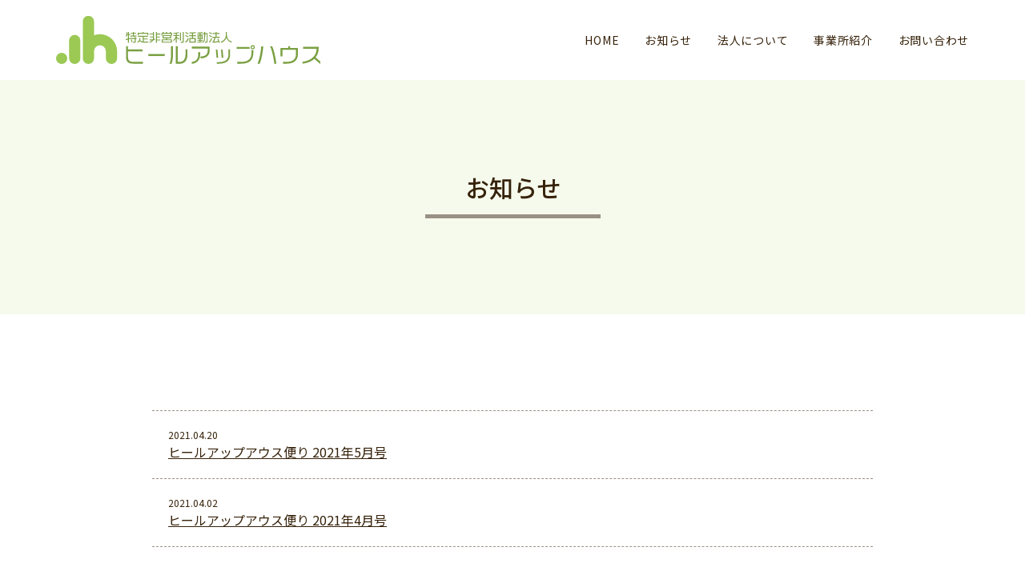

--- FILE ---
content_type: text/html; charset=UTF-8
request_url: https://healuphouse.org/info/page/5/
body_size: 6899
content:
<!doctype html>
<html dir="ltr" lang="ja" prefix="og: https://ogp.me/ns#">
<head>
<meta charset="UTF-8">
<meta name="viewport" content="width=device-width">


<link rel="shortcut icon" href="https://healuphouse.org/wpcms/wp-content/themes/healuphouse/favicon.ico">
  
<link rel="stylesheet" href="https://healuphouse.org/wpcms/wp-content/themes/healuphouse/css/tailwind-2.1.2.min.css">
<link rel="stylesheet" href="https://healuphouse.org/wpcms/wp-content/themes/healuphouse/css/aos.css">
<link rel="stylesheet" href="https://healuphouse.org/wpcms/wp-content/themes/healuphouse/css/swiper-bundle.min.css">
<link rel="stylesheet" href="https://fonts.googleapis.com/css?family=Noto+Sans+JP:300,400,500,700&display=swap&subset=japanese">
<link rel="stylesheet" href="https://maxcdn.bootstrapcdn.com/font-awesome/4.7.0/css/font-awesome.min.css">
<link rel="stylesheet" href="https://healuphouse.org/wpcms/wp-content/themes/healuphouse/style.css?1664244258">

<meta property="og:type"        content="website">
<meta property="og:url"         content="https://healuphouse.org/">
<meta property="og:title"       content="特定非営利活動法人ヒールアップハウス">
<!--<meta property="og:image"       content="/images/ogimage.jpg">-->
<meta property="og:description" content="「お互いの個性を尊重し社会参加をめざす」- ヒールアップハウスは地域でその人らしい生活の実現に向けて共に考えていきます。">


		<!-- All in One SEO 4.5.5 - aioseo.com -->
		<title>お知らせ | 特定非営利活動法人ヒールアップハウス - Part 5</title>
		<meta name="robots" content="noindex, nofollow, max-image-preview:large" />
		<link rel="canonical" href="https://healuphouse.org/info/page/5/" />
		<link rel="prev" href="https://healuphouse.org/info/page/4/" />
		<meta name="generator" content="All in One SEO (AIOSEO) 4.5.5" />
		<meta name="google" content="nositelinkssearchbox" />
		<script type="application/ld+json" class="aioseo-schema">
			{"@context":"https:\/\/schema.org","@graph":[{"@type":"BreadcrumbList","@id":"https:\/\/healuphouse.org\/info\/page\/5\/#breadcrumblist","itemListElement":[{"@type":"ListItem","@id":"https:\/\/healuphouse.org\/#listItem","position":1,"name":"\u5bb6","item":"https:\/\/healuphouse.org\/","nextItem":"https:\/\/healuphouse.org\/category\/info\/#listItem"},{"@type":"ListItem","@id":"https:\/\/healuphouse.org\/category\/info\/#listItem","position":2,"name":"\u304a\u77e5\u3089\u305b","previousItem":"https:\/\/healuphouse.org\/#listItem"}]},{"@type":"CollectionPage","@id":"https:\/\/healuphouse.org\/info\/page\/5\/#collectionpage","url":"https:\/\/healuphouse.org\/info\/page\/5\/","name":"\u304a\u77e5\u3089\u305b | \u7279\u5b9a\u975e\u55b6\u5229\u6d3b\u52d5\u6cd5\u4eba\u30d2\u30fc\u30eb\u30a2\u30c3\u30d7\u30cf\u30a6\u30b9 - Part 5","inLanguage":"ja","isPartOf":{"@id":"https:\/\/healuphouse.org\/#website"},"breadcrumb":{"@id":"https:\/\/healuphouse.org\/info\/page\/5\/#breadcrumblist"}},{"@type":"Organization","@id":"https:\/\/healuphouse.org\/#organization","name":"\u7279\u5b9a\u975e\u55b6\u5229\u6d3b\u52d5\u6cd5\u4eba\u30d2\u30fc\u30eb\u30a2\u30c3\u30d7\u30cf\u30a6\u30b9","url":"https:\/\/healuphouse.org\/"},{"@type":"WebSite","@id":"https:\/\/healuphouse.org\/#website","url":"https:\/\/healuphouse.org\/","name":"\u7279\u5b9a\u975e\u55b6\u5229\u6d3b\u52d5\u6cd5\u4eba\u30d2\u30fc\u30eb\u30a2\u30c3\u30d7\u30cf\u30a6\u30b9","description":"\u300c\u304a\u4e92\u3044\u306e\u500b\u6027\u3092\u5c0a\u91cd\u3057\u793e\u4f1a\u53c2\u52a0\u3092\u3081\u3056\u3059\u300d- \u30d2\u30fc\u30eb\u30a2\u30c3\u30d7\u30cf\u30a6\u30b9\u306f\u5730\u57df\u3067\u305d\u306e\u4eba\u3089\u3057\u3044\u751f\u6d3b\u306e\u5b9f\u73fe\u306b\u5411\u3051\u3066\u5171\u306b\u8003\u3048\u3066\u3044\u304d\u307e\u3059\u3002","inLanguage":"ja","publisher":{"@id":"https:\/\/healuphouse.org\/#organization"}}]}
		</script>
		<!-- All in One SEO -->

<script type="text/javascript">
/* <![CDATA[ */
window._wpemojiSettings = {"baseUrl":"https:\/\/s.w.org\/images\/core\/emoji\/14.0.0\/72x72\/","ext":".png","svgUrl":"https:\/\/s.w.org\/images\/core\/emoji\/14.0.0\/svg\/","svgExt":".svg","source":{"concatemoji":"https:\/\/healuphouse.org\/wpcms\/wp-includes\/js\/wp-emoji-release.min.js"}};
/*! This file is auto-generated */
!function(i,n){var o,s,e;function c(e){try{var t={supportTests:e,timestamp:(new Date).valueOf()};sessionStorage.setItem(o,JSON.stringify(t))}catch(e){}}function p(e,t,n){e.clearRect(0,0,e.canvas.width,e.canvas.height),e.fillText(t,0,0);var t=new Uint32Array(e.getImageData(0,0,e.canvas.width,e.canvas.height).data),r=(e.clearRect(0,0,e.canvas.width,e.canvas.height),e.fillText(n,0,0),new Uint32Array(e.getImageData(0,0,e.canvas.width,e.canvas.height).data));return t.every(function(e,t){return e===r[t]})}function u(e,t,n){switch(t){case"flag":return n(e,"\ud83c\udff3\ufe0f\u200d\u26a7\ufe0f","\ud83c\udff3\ufe0f\u200b\u26a7\ufe0f")?!1:!n(e,"\ud83c\uddfa\ud83c\uddf3","\ud83c\uddfa\u200b\ud83c\uddf3")&&!n(e,"\ud83c\udff4\udb40\udc67\udb40\udc62\udb40\udc65\udb40\udc6e\udb40\udc67\udb40\udc7f","\ud83c\udff4\u200b\udb40\udc67\u200b\udb40\udc62\u200b\udb40\udc65\u200b\udb40\udc6e\u200b\udb40\udc67\u200b\udb40\udc7f");case"emoji":return!n(e,"\ud83e\udef1\ud83c\udffb\u200d\ud83e\udef2\ud83c\udfff","\ud83e\udef1\ud83c\udffb\u200b\ud83e\udef2\ud83c\udfff")}return!1}function f(e,t,n){var r="undefined"!=typeof WorkerGlobalScope&&self instanceof WorkerGlobalScope?new OffscreenCanvas(300,150):i.createElement("canvas"),a=r.getContext("2d",{willReadFrequently:!0}),o=(a.textBaseline="top",a.font="600 32px Arial",{});return e.forEach(function(e){o[e]=t(a,e,n)}),o}function t(e){var t=i.createElement("script");t.src=e,t.defer=!0,i.head.appendChild(t)}"undefined"!=typeof Promise&&(o="wpEmojiSettingsSupports",s=["flag","emoji"],n.supports={everything:!0,everythingExceptFlag:!0},e=new Promise(function(e){i.addEventListener("DOMContentLoaded",e,{once:!0})}),new Promise(function(t){var n=function(){try{var e=JSON.parse(sessionStorage.getItem(o));if("object"==typeof e&&"number"==typeof e.timestamp&&(new Date).valueOf()<e.timestamp+604800&&"object"==typeof e.supportTests)return e.supportTests}catch(e){}return null}();if(!n){if("undefined"!=typeof Worker&&"undefined"!=typeof OffscreenCanvas&&"undefined"!=typeof URL&&URL.createObjectURL&&"undefined"!=typeof Blob)try{var e="postMessage("+f.toString()+"("+[JSON.stringify(s),u.toString(),p.toString()].join(",")+"));",r=new Blob([e],{type:"text/javascript"}),a=new Worker(URL.createObjectURL(r),{name:"wpTestEmojiSupports"});return void(a.onmessage=function(e){c(n=e.data),a.terminate(),t(n)})}catch(e){}c(n=f(s,u,p))}t(n)}).then(function(e){for(var t in e)n.supports[t]=e[t],n.supports.everything=n.supports.everything&&n.supports[t],"flag"!==t&&(n.supports.everythingExceptFlag=n.supports.everythingExceptFlag&&n.supports[t]);n.supports.everythingExceptFlag=n.supports.everythingExceptFlag&&!n.supports.flag,n.DOMReady=!1,n.readyCallback=function(){n.DOMReady=!0}}).then(function(){return e}).then(function(){var e;n.supports.everything||(n.readyCallback(),(e=n.source||{}).concatemoji?t(e.concatemoji):e.wpemoji&&e.twemoji&&(t(e.twemoji),t(e.wpemoji)))}))}((window,document),window._wpemojiSettings);
/* ]]> */
</script>
<style id='wp-emoji-styles-inline-css' type='text/css'>

	img.wp-smiley, img.emoji {
		display: inline !important;
		border: none !important;
		box-shadow: none !important;
		height: 1em !important;
		width: 1em !important;
		margin: 0 0.07em !important;
		vertical-align: -0.1em !important;
		background: none !important;
		padding: 0 !important;
	}
</style>
<style id='classic-theme-styles-inline-css' type='text/css'>
/*! This file is auto-generated */
.wp-block-button__link{color:#fff;background-color:#32373c;border-radius:9999px;box-shadow:none;text-decoration:none;padding:calc(.667em + 2px) calc(1.333em + 2px);font-size:1.125em}.wp-block-file__button{background:#32373c;color:#fff;text-decoration:none}
</style>
<style id='global-styles-inline-css' type='text/css'>
body{--wp--preset--color--black: #000000;--wp--preset--color--cyan-bluish-gray: #abb8c3;--wp--preset--color--white: #ffffff;--wp--preset--color--pale-pink: #f78da7;--wp--preset--color--vivid-red: #cf2e2e;--wp--preset--color--luminous-vivid-orange: #ff6900;--wp--preset--color--luminous-vivid-amber: #fcb900;--wp--preset--color--light-green-cyan: #7bdcb5;--wp--preset--color--vivid-green-cyan: #00d084;--wp--preset--color--pale-cyan-blue: #8ed1fc;--wp--preset--color--vivid-cyan-blue: #0693e3;--wp--preset--color--vivid-purple: #9b51e0;--wp--preset--gradient--vivid-cyan-blue-to-vivid-purple: linear-gradient(135deg,rgba(6,147,227,1) 0%,rgb(155,81,224) 100%);--wp--preset--gradient--light-green-cyan-to-vivid-green-cyan: linear-gradient(135deg,rgb(122,220,180) 0%,rgb(0,208,130) 100%);--wp--preset--gradient--luminous-vivid-amber-to-luminous-vivid-orange: linear-gradient(135deg,rgba(252,185,0,1) 0%,rgba(255,105,0,1) 100%);--wp--preset--gradient--luminous-vivid-orange-to-vivid-red: linear-gradient(135deg,rgba(255,105,0,1) 0%,rgb(207,46,46) 100%);--wp--preset--gradient--very-light-gray-to-cyan-bluish-gray: linear-gradient(135deg,rgb(238,238,238) 0%,rgb(169,184,195) 100%);--wp--preset--gradient--cool-to-warm-spectrum: linear-gradient(135deg,rgb(74,234,220) 0%,rgb(151,120,209) 20%,rgb(207,42,186) 40%,rgb(238,44,130) 60%,rgb(251,105,98) 80%,rgb(254,248,76) 100%);--wp--preset--gradient--blush-light-purple: linear-gradient(135deg,rgb(255,206,236) 0%,rgb(152,150,240) 100%);--wp--preset--gradient--blush-bordeaux: linear-gradient(135deg,rgb(254,205,165) 0%,rgb(254,45,45) 50%,rgb(107,0,62) 100%);--wp--preset--gradient--luminous-dusk: linear-gradient(135deg,rgb(255,203,112) 0%,rgb(199,81,192) 50%,rgb(65,88,208) 100%);--wp--preset--gradient--pale-ocean: linear-gradient(135deg,rgb(255,245,203) 0%,rgb(182,227,212) 50%,rgb(51,167,181) 100%);--wp--preset--gradient--electric-grass: linear-gradient(135deg,rgb(202,248,128) 0%,rgb(113,206,126) 100%);--wp--preset--gradient--midnight: linear-gradient(135deg,rgb(2,3,129) 0%,rgb(40,116,252) 100%);--wp--preset--font-size--small: 13px;--wp--preset--font-size--medium: 20px;--wp--preset--font-size--large: 36px;--wp--preset--font-size--x-large: 42px;--wp--preset--spacing--20: 0.44rem;--wp--preset--spacing--30: 0.67rem;--wp--preset--spacing--40: 1rem;--wp--preset--spacing--50: 1.5rem;--wp--preset--spacing--60: 2.25rem;--wp--preset--spacing--70: 3.38rem;--wp--preset--spacing--80: 5.06rem;--wp--preset--shadow--natural: 6px 6px 9px rgba(0, 0, 0, 0.2);--wp--preset--shadow--deep: 12px 12px 50px rgba(0, 0, 0, 0.4);--wp--preset--shadow--sharp: 6px 6px 0px rgba(0, 0, 0, 0.2);--wp--preset--shadow--outlined: 6px 6px 0px -3px rgba(255, 255, 255, 1), 6px 6px rgba(0, 0, 0, 1);--wp--preset--shadow--crisp: 6px 6px 0px rgba(0, 0, 0, 1);}:where(.is-layout-flex){gap: 0.5em;}:where(.is-layout-grid){gap: 0.5em;}body .is-layout-flow > .alignleft{float: left;margin-inline-start: 0;margin-inline-end: 2em;}body .is-layout-flow > .alignright{float: right;margin-inline-start: 2em;margin-inline-end: 0;}body .is-layout-flow > .aligncenter{margin-left: auto !important;margin-right: auto !important;}body .is-layout-constrained > .alignleft{float: left;margin-inline-start: 0;margin-inline-end: 2em;}body .is-layout-constrained > .alignright{float: right;margin-inline-start: 2em;margin-inline-end: 0;}body .is-layout-constrained > .aligncenter{margin-left: auto !important;margin-right: auto !important;}body .is-layout-constrained > :where(:not(.alignleft):not(.alignright):not(.alignfull)){max-width: var(--wp--style--global--content-size);margin-left: auto !important;margin-right: auto !important;}body .is-layout-constrained > .alignwide{max-width: var(--wp--style--global--wide-size);}body .is-layout-flex{display: flex;}body .is-layout-flex{flex-wrap: wrap;align-items: center;}body .is-layout-flex > *{margin: 0;}body .is-layout-grid{display: grid;}body .is-layout-grid > *{margin: 0;}:where(.wp-block-columns.is-layout-flex){gap: 2em;}:where(.wp-block-columns.is-layout-grid){gap: 2em;}:where(.wp-block-post-template.is-layout-flex){gap: 1.25em;}:where(.wp-block-post-template.is-layout-grid){gap: 1.25em;}.has-black-color{color: var(--wp--preset--color--black) !important;}.has-cyan-bluish-gray-color{color: var(--wp--preset--color--cyan-bluish-gray) !important;}.has-white-color{color: var(--wp--preset--color--white) !important;}.has-pale-pink-color{color: var(--wp--preset--color--pale-pink) !important;}.has-vivid-red-color{color: var(--wp--preset--color--vivid-red) !important;}.has-luminous-vivid-orange-color{color: var(--wp--preset--color--luminous-vivid-orange) !important;}.has-luminous-vivid-amber-color{color: var(--wp--preset--color--luminous-vivid-amber) !important;}.has-light-green-cyan-color{color: var(--wp--preset--color--light-green-cyan) !important;}.has-vivid-green-cyan-color{color: var(--wp--preset--color--vivid-green-cyan) !important;}.has-pale-cyan-blue-color{color: var(--wp--preset--color--pale-cyan-blue) !important;}.has-vivid-cyan-blue-color{color: var(--wp--preset--color--vivid-cyan-blue) !important;}.has-vivid-purple-color{color: var(--wp--preset--color--vivid-purple) !important;}.has-black-background-color{background-color: var(--wp--preset--color--black) !important;}.has-cyan-bluish-gray-background-color{background-color: var(--wp--preset--color--cyan-bluish-gray) !important;}.has-white-background-color{background-color: var(--wp--preset--color--white) !important;}.has-pale-pink-background-color{background-color: var(--wp--preset--color--pale-pink) !important;}.has-vivid-red-background-color{background-color: var(--wp--preset--color--vivid-red) !important;}.has-luminous-vivid-orange-background-color{background-color: var(--wp--preset--color--luminous-vivid-orange) !important;}.has-luminous-vivid-amber-background-color{background-color: var(--wp--preset--color--luminous-vivid-amber) !important;}.has-light-green-cyan-background-color{background-color: var(--wp--preset--color--light-green-cyan) !important;}.has-vivid-green-cyan-background-color{background-color: var(--wp--preset--color--vivid-green-cyan) !important;}.has-pale-cyan-blue-background-color{background-color: var(--wp--preset--color--pale-cyan-blue) !important;}.has-vivid-cyan-blue-background-color{background-color: var(--wp--preset--color--vivid-cyan-blue) !important;}.has-vivid-purple-background-color{background-color: var(--wp--preset--color--vivid-purple) !important;}.has-black-border-color{border-color: var(--wp--preset--color--black) !important;}.has-cyan-bluish-gray-border-color{border-color: var(--wp--preset--color--cyan-bluish-gray) !important;}.has-white-border-color{border-color: var(--wp--preset--color--white) !important;}.has-pale-pink-border-color{border-color: var(--wp--preset--color--pale-pink) !important;}.has-vivid-red-border-color{border-color: var(--wp--preset--color--vivid-red) !important;}.has-luminous-vivid-orange-border-color{border-color: var(--wp--preset--color--luminous-vivid-orange) !important;}.has-luminous-vivid-amber-border-color{border-color: var(--wp--preset--color--luminous-vivid-amber) !important;}.has-light-green-cyan-border-color{border-color: var(--wp--preset--color--light-green-cyan) !important;}.has-vivid-green-cyan-border-color{border-color: var(--wp--preset--color--vivid-green-cyan) !important;}.has-pale-cyan-blue-border-color{border-color: var(--wp--preset--color--pale-cyan-blue) !important;}.has-vivid-cyan-blue-border-color{border-color: var(--wp--preset--color--vivid-cyan-blue) !important;}.has-vivid-purple-border-color{border-color: var(--wp--preset--color--vivid-purple) !important;}.has-vivid-cyan-blue-to-vivid-purple-gradient-background{background: var(--wp--preset--gradient--vivid-cyan-blue-to-vivid-purple) !important;}.has-light-green-cyan-to-vivid-green-cyan-gradient-background{background: var(--wp--preset--gradient--light-green-cyan-to-vivid-green-cyan) !important;}.has-luminous-vivid-amber-to-luminous-vivid-orange-gradient-background{background: var(--wp--preset--gradient--luminous-vivid-amber-to-luminous-vivid-orange) !important;}.has-luminous-vivid-orange-to-vivid-red-gradient-background{background: var(--wp--preset--gradient--luminous-vivid-orange-to-vivid-red) !important;}.has-very-light-gray-to-cyan-bluish-gray-gradient-background{background: var(--wp--preset--gradient--very-light-gray-to-cyan-bluish-gray) !important;}.has-cool-to-warm-spectrum-gradient-background{background: var(--wp--preset--gradient--cool-to-warm-spectrum) !important;}.has-blush-light-purple-gradient-background{background: var(--wp--preset--gradient--blush-light-purple) !important;}.has-blush-bordeaux-gradient-background{background: var(--wp--preset--gradient--blush-bordeaux) !important;}.has-luminous-dusk-gradient-background{background: var(--wp--preset--gradient--luminous-dusk) !important;}.has-pale-ocean-gradient-background{background: var(--wp--preset--gradient--pale-ocean) !important;}.has-electric-grass-gradient-background{background: var(--wp--preset--gradient--electric-grass) !important;}.has-midnight-gradient-background{background: var(--wp--preset--gradient--midnight) !important;}.has-small-font-size{font-size: var(--wp--preset--font-size--small) !important;}.has-medium-font-size{font-size: var(--wp--preset--font-size--medium) !important;}.has-large-font-size{font-size: var(--wp--preset--font-size--large) !important;}.has-x-large-font-size{font-size: var(--wp--preset--font-size--x-large) !important;}
.wp-block-navigation a:where(:not(.wp-element-button)){color: inherit;}
:where(.wp-block-post-template.is-layout-flex){gap: 1.25em;}:where(.wp-block-post-template.is-layout-grid){gap: 1.25em;}
:where(.wp-block-columns.is-layout-flex){gap: 2em;}:where(.wp-block-columns.is-layout-grid){gap: 2em;}
.wp-block-pullquote{font-size: 1.5em;line-height: 1.6;}
</style>
<link rel='stylesheet' id='contact-form-7-css' href='https://healuphouse.org/wpcms/wp-content/plugins/contact-form-7/includes/css/styles.css' type='text/css' media='all' />
<link rel='stylesheet' id='pc_google_analytics-frontend-css' href='https://healuphouse.org/wpcms/wp-content/plugins/pc-google-analytics/assets/css/frontend.css' type='text/css' media='all' />
<link rel='stylesheet' id='stripe-handler-ng-style-css' href='https://healuphouse.org/wpcms/wp-content/plugins/stripe-payments/public/assets/css/public.css' type='text/css' media='all' />
<link rel='stylesheet' id='wp-pagenavi-css' href='https://healuphouse.org/wpcms/wp-content/themes/healuphouse/pagenavi-css.css' type='text/css' media='all' />
<script type="text/javascript" src="https://healuphouse.org/wpcms/wp-includes/js/jquery/jquery.min.js" id="jquery-core-js"></script>
<script type="text/javascript" src="https://healuphouse.org/wpcms/wp-includes/js/jquery/jquery-migrate.min.js" id="jquery-migrate-js"></script>
<script type="text/javascript" src="https://healuphouse.org/wpcms/wp-content/plugins/pc-google-analytics/assets/js/frontend.min.js" id="pc_google_analytics-frontend-js"></script>
<link rel="https://api.w.org/" href="https://healuphouse.org/wp-json/" /><link rel="alternate" type="application/json" href="https://healuphouse.org/wp-json/wp/v2/categories/5" />	<script>
		(function(i,s,o,g,r,a,m){i['GoogleAnalyticsObject']=r;i[r]=i[r]||function(){
		(i[r].q=i[r].q||[]).push(arguments)},i[r].l=1*new Date();a=s.createElement(o),
		m=s.getElementsByTagName(o)[0];a.async=1;a.src=g;m.parentNode.insertBefore(a,m)
		})(window,document,'script','//www.google-analytics.com/analytics.js','ga');
		
		ga('create', 'UA-28562575-1', 'auto');
		ga('send', 'pageview');
		
		</script>

</head>
<body><span id="top"></span>
  
<header>
	<div class="container flex justify-between items-center">
		<h1 class="logo"><a href="https://healuphouse.org/" class="block w-full"><span class="sr-only">特定非営利活動法人ヒールアップハウス</span></a></h1>
    
    <nav class="hidden lg:block tracking-wider">
      <ul class="sm:flex justify-around">
        <li class="lg:mr-8"><a href="https://healuphouse.org/">HOME</a></li>
        <li class="lg:mr-8"><a href="https://healuphouse.org/info">お知らせ</a></li>
        <li class="lg:mr-8"><a href="https://healuphouse.org/about">法人について</a></li>
        <li class="lg:mr-8"><a href="https://healuphouse.org/facility">事業所紹介</a></li>
        <!--<li class="lg:mr-8"><a href="https://harebareno.exblog.jp/" target="_blank">ブログ</a></li>-->
        <li><a href="https://healuphouse.org/contact">お問い合わせ</a></li>
        <!--<li class="fan-club"><a href="https://healuphouse.org/donate">ファンクラブについて</a></li>-->
      </ul>
    </nav>
	</div>

  <div class="hamburger">
    <span></span>
  </div>
</header>

<main id="archive">

	<section id="section01">
		<div class="container flex justify-center">
      <h2 data-aos="zoom-out">お知らせ</h2>
		</div>
	</section>

	<section id="section02">
		<div class="container">
      <ul data-aos="fade-up">
                <li data-aos="fade-up">
          <span class="date">2021.04.20</span>
          <a href="https://healuphouse.org/info/newsletter/2203/">ヒールアップアウス便り 2021年5月号</a>
        </li>
                <li data-aos="fade-up">
          <span class="date">2021.04.02</span>
          <a href="https://healuphouse.org/info/newsletter/2197/">ヒールアップアウス便り 2021年4月号</a>
        </li>
                <li data-aos="fade-up">
          <span class="date">2021.02.28</span>
          <a href="https://healuphouse.org/info/newsletter/2188/">ヒールアップアウス便り 2021年3月号</a>
        </li>
                <li data-aos="fade-up">
          <span class="date">2021.02.01</span>
          <a href="https://healuphouse.org/info/newsletter/2181/">ヒールアップアウス便り 2021年2月号</a>
        </li>
              </ul>
		</div>

    <div class="pager" data-aos="fade-up"><div class='wp-pagenavi' role='navigation'>
<span class='pages'>5 / 5</span><a class="previouspostslink" rel="prev" aria-label="前のページ" href="https://healuphouse.org/info/page/4/"><i class="fa fa-angle-left"></i></a><a class="page smaller" title="ページ 1" href="https://healuphouse.org/info/">1</a><a class="page smaller" title="ページ 2" href="https://healuphouse.org/info/page/2/">2</a><a class="page smaller" title="ページ 3" href="https://healuphouse.org/info/page/3/">3</a><a class="page smaller" title="ページ 4" href="https://healuphouse.org/info/page/4/">4</a><span aria-current='page' class='current'>5</span>
</div></div>
	</section>

</main>

<footer class="tracking-wider">
  <div class="container">
    <ul class="flex justify-center">
      <li class="mr-2 sm:mr-4"><a href="https://healuphouse.org/privacy-policy">個人情報の取り扱いについて</a></li>
      <li class="ml-2 sm:ml-4"><a href="https://healuphouse.org/commerce-law">特定商取引法に基づく表記</a></li>
    </ul>
    <p class="addr">〒333-0853 埼玉県川口市芝園町3-19<span class="hidden sm:inline">&emsp;</span><br class="block md:hidden"><span class="small">TEL</span> 048-269-8288&emsp;<span class="small">FAX</span> 048-269-8289</p>
    <p class="copy">Copyright &copy; healuphouse. All Rights Reserved.</p>
  </div>

  <a href="#top" class="scrollup-btn smooth"><i class="fa fa-angle-up"></i></a>
</footer>


<script type="text/javascript" src="https://healuphouse.org/wpcms/wp-content/plugins/contact-form-7/includes/swv/js/index.js" id="swv-js"></script>
<script type="text/javascript" id="contact-form-7-js-extra">
/* <![CDATA[ */
var wpcf7 = {"api":{"root":"https:\/\/healuphouse.org\/wp-json\/","namespace":"contact-form-7\/v1"}};
/* ]]> */
</script>
<script type="text/javascript" src="https://healuphouse.org/wpcms/wp-content/plugins/contact-form-7/includes/js/index.js" id="contact-form-7-js"></script>
<script type="text/javascript" id="stripe-handler-ng-js-extra">
/* <![CDATA[ */
var wpASPNG = {"iframeUrl":"https:\/\/healuphouse.org\/asp-payment-box\/","ppSlug":"asp-payment-box","prefetch":"0","ckey":"632208ecf0531145681514b097ef5b45","aspDevMode":"1"};
/* ]]> */
</script>
<script type="text/javascript" src="https://healuphouse.org/wpcms/wp-content/plugins/stripe-payments/public/assets/js/stripe-handler-ng.js" id="stripe-handler-ng-js"></script>

<script src="https://cdnjs.cloudflare.com/ajax/libs/jquery-easing/1.4.1/jquery.easing.min.js"></script>
<script src="https://healuphouse.org/wpcms/wp-content/themes/healuphouse/js/aos.js"></script>
<script src="https://healuphouse.org/wpcms/wp-content/themes/healuphouse/js/swiper-bundle.min.js"></script>
<script src="https://healuphouse.org/wpcms/wp-content/themes/healuphouse/script.js"></script>



</body>
</html>

--- FILE ---
content_type: text/css
request_url: https://healuphouse.org/wpcms/wp-content/themes/healuphouse/style.css?1664244258
body_size: 6921
content:
/*
Theme Name: healuphouse Responsive Theme
Theme URI: https://healuphouse.org
Description: WordPress theme for multi devices.
Version: 1.0.0
Author: healuphouse
Author URI: https://healuphouse.org
Tags: responsive design
*/
/*------------------------------------------------

    initialize
*/
html, body {
  margin: 0;
  padding: 0;
  background: #fff;
  color: #36220A;
  font: 400 4.27vw/1.6 'Noto Sans JP', sans-serif;
  overflow-x: hidden;
}
@media (min-width: 640px) {
  html, body {
    font-size: 16px;
  }
}

img {
  max-width: 100%;
  height: auto;
}

section {
  display: block;
  position: relative;
}

* {
  outline: none;
}

strong {
  font-weight: 500;
}

.container {
  position: relative;
  margin-left: auto;
  margin-right: auto;
  padding-left: 4vw;
  padding-right: 4vw;
  max-width: 1180px;
}
@media (min-width: 640px) {
  .container {
    padding-left: 20px;
    padding-right: 20px;
  }
}

/*------------------------------------------------

    header
*/
header {
  position: fixed;
  top: 0;
  left: 0;
  width: 100%;
  background: rgba(255, 255, 255, 0.9);
  z-index: 1000;
}
header .container {
  height: 21.33vw;
}
@media (min-width: 640px) {
  header .container {
    height: 100px;
  }
}
header .logo {
  width: 58.67vw;
}
@media (min-width: 640px) {
  header .logo {
    width: 330px;
  }
}
header .logo a {
  width: 100%;
  height: 10.67vw;
  background: url("images/header_logo.svg") center center no-repeat;
  background-size: contain;
}
@media (min-width: 640px) {
  header .logo a {
    height: 60px;
  }
}
header nav {
  position: absolute;
  top: 21.33vw;
  left: 0;
  width: 100%;
  background: rgba(255, 255, 255, 0.95);
  border-top: 1px solid #EAE8E6;
}
@media (min-width: 640px) {
  header nav {
    top: 100px;
    padding: 20px 0;
    font-size: 14px;
  }
}
@media (min-width: 1024px) {
  header nav {
    position: relative;
    top: auto;
    width: auto;
    background: none;
    border: none;
    padding: 0;
  }
}
header nav ul li {
  border-bottom: 1px solid #EAE8E6;
  /*&:last-child {
    border: none;
  }*/
}
@media (min-width: 640px) {
  header nav ul li {
    border: none;
  }
}
header nav ul a {
  display: block;
  padding: 4vw;
  text-align: center;
}
@media (min-width: 640px) {
  header nav ul a {
    display: inline;
    padding: 0;
  }
}
@media (min-width: 640px) {
  header nav .fan-club {
    display: none;
  }
}
header .hamburger {
  position: absolute;
  top: 8vw;
  right: 4vw;
  width: 10.66vw;
  height: 5.33vw;
  cursor: pointer;
  padding-top: 2.4vw;
}
@media (min-width: 640px) {
  header .hamburger {
    top: 40px;
    right: 20px;
    width: 40px;
    height: 20px;
    padding-top: 9px;
  }
}
@media (min-width: 1024px) {
  header .hamburger {
    display: none;
  }
}
header .hamburger span {
  position: relative;
  display: block;
  width: 100%;
  height: .53vw;
  background: #36220A;
  transition: background .3s;
}
@media (min-width: 640px) {
  header .hamburger span {
    height: 2px;
  }
}
header .hamburger span::before {
  content: "";
  position: absolute;
  left: 0;
  top: -1.87vw;
  width: 100%;
  height: .53vw;
  background: #36220A;
  transition: transform .3s;
}
@media (min-width: 640px) {
  header .hamburger span::before {
    top: -9px;
    height: 2px;
  }
}
header .hamburger span::after {
  content: "";
  position: absolute;
  left: 0;
  bottom: -1.87vw;
  width: 100%;
  height: .53vw;
  background: #36220A;
  transition: transform .3s;
}
@media (min-width: 640px) {
  header .hamburger span::after {
    bottom: -9px;
    height: 2px;
  }
}
header .hamburger span.active {
  background: #fff;
}
header .hamburger span.active::before {
  transform: translateY(1.87vw) rotate(-150deg);
}
@media (min-width: 640px) {
  header .hamburger span.active::before {
    transform: translateY(9px) rotate(-150deg);
  }
}
header .hamburger span.active::after {
  transform: translateY(-1.87vw) rotate(150deg);
}
@media (min-width: 640px) {
  header .hamburger span.active::after {
    transform: translateY(-9px) rotate(150deg);
  }
}

/*------------------------------------------------

    main
*/
main {
  margin-top: 21.33vw;
  /*
    top page
  */
  /*
    about page
  */
  /*
    facility page
  */
  /*
    nichinichi catalog page
  */
  /*
    contact page
  */
  /*
    donate tree page
  */
  /*
    checkout result page
  */
  /*
    privacy policy page
  */
  /*
    commerce law page
  */
  /*
    archive
  */
  /*
    single
  */
}
@media (min-width: 640px) {
  main {
    margin-top: 100px;
  }
}
main .container {
  max-width: 940px;
}
main p {
  text-align: justify;
}
main a.btn {
  position: relative;
  display: block;
  width: 100%;
  height: 16vw;
  border-radius: 8vw;
  margin-left: auto;
  margin-right: auto;
  font-size: 1.25rem;
  font-weight: 500;
  color: #fff;
  text-align: center;
  line-height: 16vw;
}
@media (min-width: 640px) {
  main a.btn {
    max-width: 540px;
    height: 60px;
    border-radius: 30px;
    line-height: 60px;
  }
}
main a.btn.green {
  background: #007440;
  box-shadow: 0 1.33vw 0 0 #00502C;
}
@media (min-width: 640px) {
  main a.btn.green {
    box-shadow: 0 5px 0 0 #00502C;
    transition: all .4s;
  }
}
main a.btn.green:hover {
  background: #2E9165;
  transform: scale(1.025, 1.025);
}
main a.btn.pink {
  background: #EB6E8F;
  box-shadow: 0 1.33vw 0 0 #96455B;
}
@media (min-width: 640px) {
  main a.btn.pink {
    box-shadow: 0 5px 0 0 #96455B;
    transition: all .4s;
  }
}
main a.btn.pink:hover {
  background: #EE84A0;
  transform: scale(1.025, 1.025);
}
main a.btn::after {
  content: "\f061";
  font-family: FontAwesome;
  position: absolute;
  background: #fff;
  text-align: center;
  top: 2.67vw;
  right: 2.67vw;
  width: 10.67vw;
  height: 10.67vw;
  border-radius: 5.33vw;
  font-size: 1.25rem;
  line-height: 10.67vw;
  padding-left: .27vw;
}
@media (min-width: 640px) {
  main a.btn::after {
    top: 10px;
    right: 10px;
    width: 40px;
    height: 40px;
    border-radius: 20px;
    font-size: 20px;
    line-height: 40px;
    padding-left: 1px;
  }
}
main a.btn.green::after {
  color: #007440;
  transition: all .4s;
}
main a.btn.green:hover::after {
  color: #2E9165;
}
main a.btn.pink::after {
  color: #EB6E8F;
  transition: all .4s;
}
main a.btn.pink:hover::after {
  color: #EE84A0;
}
main#toppage {
  margin-top: 0;
}
main#toppage #section01 {
  position: fixed;
  top: 21.33vw;
  left: 0;
  width: 100%;
}
@media (min-width: 640px) {
  main#toppage #section01 {
    top: 100px;
  }
}
main#toppage #section02 {
  background: #F5FAEC;
  margin-top: calc(21.33vw + 41.18vw);
  padding: 16vw 0;
}
@media (min-width: 640px) {
  main#toppage #section02 {
    margin-top: calc(100px + 41.18vw);
    padding: 120px 0;
  }
}
main#toppage #section02 h2 {
  width: 100%;
  /*height: 34.13vw;*/
  font-size: 1.375rem;
  font-weight: 500;
  text-align: center;
  color: #FE5700;
  border: .53vw solid #9A9084;
  border-radius: 17.07vw;
}
@media (min-width: 640px) {
  main#toppage #section02 h2 {
    height: 13.67vw;
    font-size: 3.65vw;
    border-width: 2px;
    border-radius: 53px;
  }
}
@media (min-width: 768px) {
  main#toppage #section02 h2 {
    height: 105px;
    font-size: 28px;
  }
}
@media (min-width: 1024px) {
  main#toppage #section02 h2 {
    font-size: 30px;
  }
}
main#toppage #section02 h2 span {
  display: block;
  width: 87.73vw;
  /*height: 29.87vw;*/
  margin: 1.6vw auto;
  background: #fff;
  border-radius: 14.93vw;
  padding: 5.6vw 0;
}
@media (min-width: 640px) {
  main#toppage #section02 h2 span {
    width: 98.22%;
    height: 11.59vw;
    margin: .78vw auto 0;
    border-radius: 5.79vw;
    padding: 0;
    line-height: 11.59vw;
  }
}
@media (min-width: 768px) {
  main#toppage #section02 h2 span {
    height: 89px;
    margin: 6px auto 0;
    border-radius: 45px;
    line-height: 89px;
  }
}
main#toppage #section02 p {
  font-weight: 500;
  text-align: center;
  margin-top: 8vw;
}
@media (min-width: 640px) {
  main#toppage #section02 p {
    font-size: 2.08vw;
    margin-top: 30px;
  }
}
@media (min-width: 768px) {
  main#toppage #section02 p {
    font-size: 16px;
  }
}
main#toppage #section02 a.btn {
  margin-top: 8vw;
}
@media (min-width: 640px) {
  main#toppage #section02 a.btn {
    margin-top: 60px;
  }
}
main#toppage #section03 {
  background: #fff;
  padding: 13.33vw 0 16vw;
}
@media (min-width: 640px) {
  main#toppage #section03 {
    padding: 110px 0 120px;
  }
}
main#toppage #section03 h3 {
  font-size: 1.375rem;
  font-weight: 500;
  text-align: center;
  width: 53.33vw;
  margin: 0 auto;
  padding-bottom: 2.67vw;
  border-bottom: 1.33vw solid #9A9084;
}
@media (min-width: 640px) {
  main#toppage #section03 h3 {
    font-size: 30px;
    width: 300px;
    padding-bottom: 10px;
    border-bottom-width: 5px;
  }
}
main#toppage #section03 ul {
  margin-top: 8vw;
}
@media (min-width: 640px) {
  main#toppage #section03 ul {
    margin-top: 60px;
  }
}
main#toppage #section03 ul li {
  height: 34.67vw;
  margin: 0 2.67vw;
}
@media (min-width: 640px) {
  main#toppage #section03 ul li {
    height: 28.125vw;
    margin: 0 2.93vw;
  }
}
@media (min-width: 1024px) {
  main#toppage #section03 ul li {
    height: 288px;
    margin: 0 30px;
  }
}
main#toppage #section03 ul li img {
  width: auto;
  height: 100%;
  transition: transform .3s;
}
main#toppage #section03 ul li img:hover {
  transform: scale(1.1, 1.1);
}
main#toppage #section04 {
  background: #F4F3F2;
  padding: 13.33vw 0 16vw;
}
@media (min-width: 640px) {
  main#toppage #section04 {
    padding: 110px 0 120px;
  }
}
main#toppage #section04 h3 {
  font-size: 1.375rem;
  font-weight: 500;
  height: 8.53vw;
  line-height: 8.53vw;
  padding-left: 3.2vw;
  border-left: 1.33vw solid #9A9084;
}
@media (min-width: 640px) {
  main#toppage #section04 h3 {
    font-size: 30px;
    height: 32px;
    line-height: 32px;
    padding-left: 16px;
    border-left-width: 5px;
  }
}
main#toppage #section04 ul {
  margin-top: 8vw;
}
@media (min-width: 640px) {
  main#toppage #section04 ul {
    margin-top: 30px;
  }
}
main#toppage #section04 ul li {
  white-space: nowrap;
  overflow: hidden;
  text-overflow: ellipsis;
  padding: 3.2vw 1.33vw 4.27vw;
  border-bottom: 1px dashed #9A9084;
  line-height: 1.4;
}
@media (min-width: 640px) {
  main#toppage #section04 ul li {
    padding: 16px;
  }
}
main#toppage #section04 ul li:first-child {
  border-top: 1px dashed #9A9084;
}
main#toppage #section04 ul a {
  text-decoration: underline;
}
main#toppage #section04 ul a:hover {
  text-decoration: none;
}
main#toppage #section04 ul .small {
  font-size: .875rem;
  font-weight: 300;
}
@media (min-width: 640px) {
  main#toppage #section04 ul .small {
    font-size: 14px;
  }
}
main#toppage .spacer {
  max-width: 1280px;
}
main#toppage .spacer hr {
  height: 3px;
  background: #EBE9E7;
  border: none;
}
main#toppage #section05 {
  background: #fff;
  padding: 13.33vw 0 16vw;
}
@media (min-width: 640px) {
  main#toppage #section05 {
    padding: 110px 0 120px;
  }
}
main#toppage #section05 h3 {
  font-size: 1.375rem;
  font-weight: 500;
  text-align: center;
}
@media (min-width: 640px) {
  main#toppage #section05 h3 {
    font-size: 30px;
  }
}
main#toppage #section05 p {
  line-height: 2;
  margin-top: 8vw;
}
@media (min-width: 640px) {
  main#toppage #section05 p {
    font-size: 18px;
    margin-top: 50px;
  }
}
main#toppage #kawaguchinintei {
  background: #fff;
  padding: 16vw 0 13.33vw;
  color: #B95054;
}
@media (min-width: 640px) {
  main#toppage #kawaguchinintei {
    padding: 120px 0 110px;
  }
}
main#aboutpage #section01 {
  background: #F5FAEC;
  padding: 16vw 0;
}
@media (min-width: 640px) {
  main#aboutpage #section01 {
    padding: 120px 0;
  }
}
main#aboutpage #section01 h2 {
  width: 100%;
  /*height: 34.13vw;*/
  font-size: 1.375rem;
  font-weight: 500;
  text-align: center;
  color: #FE5700;
  border: .53vw solid #9A9084;
  border-radius: 17.07vw;
}
@media (min-width: 640px) {
  main#aboutpage #section01 h2 {
    height: 13.67vw;
    font-size: 3.65vw;
    border-width: 2px;
    border-radius: 53px;
  }
}
@media (min-width: 768px) {
  main#aboutpage #section01 h2 {
    height: 105px;
    font-size: 28px;
  }
}
@media (min-width: 1024px) {
  main#aboutpage #section01 h2 {
    font-size: 30px;
  }
}
main#aboutpage #section01 h2 span {
  display: block;
  width: 87.73vw;
  /*height: 29.87vw;*/
  margin: 1.6vw auto;
  background: #fff;
  border-radius: 14.93vw;
  padding: 5.6vw 0;
}
@media (min-width: 640px) {
  main#aboutpage #section01 h2 span {
    width: 98.22%;
    height: 11.59vw;
    margin: .78vw auto 0;
    border-radius: 5.79vw;
    padding: 0;
    line-height: 11.59vw;
  }
}
@media (min-width: 768px) {
  main#aboutpage #section01 h2 span {
    height: 89px;
    margin: 6px auto 0;
    border-radius: 45px;
    line-height: 89px;
  }
}
main#aboutpage #section01 p {
  font-weight: 500;
  text-align: left;
  margin-top: 8vw;
  padding-left: 5.25em;
  text-indent: -5.25em;
}
@media (min-width: 640px) {
  main#aboutpage #section01 p {
    font-size: 2.08vw;
    /*text-align: center;*/
    margin: 30px auto 0;
    width: 470px;
  }
}
@media (min-width: 768px) {
  main#aboutpage #section01 p {
    font-size: 16px;
  }
}
main#aboutpage #section01 a.btn {
  margin-top: 8vw;
}
@media (min-width: 640px) {
  main#aboutpage #section01 a.btn {
    margin-top: 60px;
  }
}
main#aboutpage #section02 {
  padding: 13.33vw 0 16vw;
  border-bottom: 2px solid #F5F4F2;
}
@media (min-width: 640px) {
  main#aboutpage #section02 {
    padding: 110px 0 120px;
  }
}
main#aboutpage #section02 h3 {
  font-size: 1.375rem;
  font-weight: 500;
  text-align: center;
  width: 53.33vw;
  margin: 0 auto 8vw;
  padding-bottom: 2.67vw;
  border-bottom: 1.33vw solid #9A9084;
}
@media (min-width: 640px) {
  main#aboutpage #section02 h3 {
    font-size: 30px;
    width: 300px;
    padding-bottom: 10px;
    border-bottom-width: 5px;
    margin-bottom: 60px;
  }
}
main#aboutpage #section02 .small {
  font-size: .75rem;
}
@media (min-width: 640px) {
  main#aboutpage #section02 .small {
    font-size: 12px;
  }
}
main#aboutpage #section02 dl {
  margin-top: 4vw;
  width: 100%;
}
@media (min-width: 640px) {
  main#aboutpage #section02 dl {
    margin-top: 40px;
  }
}
main#aboutpage #section02 dl dt {
  font-weight: 500;
}
@media (min-width: 640px) {
  main#aboutpage #section02 dl dt {
    width: 31.11%;
    padding: 0 20px 20px;
    border-bottom: 1px dashed #9A9084;
    text-align: center;
  }
}
main#aboutpage #section02 dl dd {
  font-weight: 300;
  padding: 1.33vw 2.67vw 4vw;
  border-bottom: 1px dashed #9A9084;
}
@media (min-width: 640px) {
  main#aboutpage #section02 dl dd {
    width: 64.44%;
    padding: 0 20px 20px;
  }
}
main#aboutpage #section02 dl dd li:nth-child(n+2) {
  margin-top: 1rem;
}
main#aboutpage #section02 a {
  text-decoration: underline;
}
main#aboutpage #section02 a:hover {
  text-decoration: none;
}
main#aboutpage #section03 {
  padding: 13.33vw 0 16vw;
}
@media (min-width: 640px) {
  main#aboutpage #section03 {
    padding: 110px 0 120px;
  }
}
main#aboutpage #section03 h3 {
  font-size: 1.375rem;
  font-weight: 500;
  text-align: center;
  width: 53.33vw;
  margin: 0 auto;
  padding-bottom: 2.67vw;
  border-bottom: 1.33vw solid #9A9084;
}
@media (min-width: 640px) {
  main#aboutpage #section03 h3 {
    font-size: 30px;
    width: 300px;
    padding-bottom: 10px;
    border-bottom-width: 5px;
  }
}
main#aboutpage #section03 .lead {
  margin-top: 8vw;
}
@media (min-width: 640px) {
  main#aboutpage #section03 .lead {
    margin-top: 60px;
  }
}
main#aboutpage #section03 .outer {
  margin: 8vw auto 0;
}
@media (min-width: 640px) {
  main#aboutpage #section03 .outer {
    margin-top: 60px;
    max-width: 600px;
  }
}
main#aboutpage #section03 ul {
  width: 89.87vw;
  margin: 0 0 0 auto;
  border-left: 1.07vw solid #CCC7C1;
  font-weight: 300;
}
@media (min-width: 640px) {
  main#aboutpage #section03 ul {
    max-width: 587px;
    border-left-width: 4px;
  }
}
main#aboutpage #section03 ul li {
  position: relative;
}
main#aboutpage #section03 ul li:nth-child(n+2) {
  margin-top: 5.33vw;
}
@media (min-width: 640px) {
  main#aboutpage #section03 ul li:nth-child(n+2) {
    margin-top: 40px;
  }
}
main#aboutpage #section03 ul li::before {
  position: absolute;
  top: 0;
  bottom: 0;
  left: -4.53vw;
  content: "";
  width: 8vw;
  height: 8vw;
  border: 1.6vw solid #9BC954;
  border-radius: 50%;
  margin: auto 0;
  background: #fff;
}
@media (min-width: 640px) {
  main#aboutpage #section03 ul li::before {
    left: -17px;
    width: 30px;
    height: 30px;
    border-width: 6px;
  }
}
main#aboutpage #section03 .inner {
  margin: 0 0 0 auto;
  width: 81.33vw;
  background: #F5F4F2;
  padding: 5.33vw 4vw;
  position: relative;
}
@media (min-width: 640px) {
  main#aboutpage #section03 .inner {
    width: 89.19%;
    padding: 20px;
  }
}
main#aboutpage #section03 .inner::before {
  position: absolute;
  top: 0;
  bottom: 0;
  left: -4vw;
  content: "";
  width: 4vw;
  height: 1.07vw;
  background: #CCC7C1;
  margin: auto 0;
}
@media (min-width: 640px) {
  main#aboutpage #section03 .inner::before {
    left: -50px;
    width: 50px;
    height: 4px;
  }
}
main#facilitypage #section01 {
  background: #F5FAEC;
  padding: 13.33vw 0;
}
@media (min-width: 640px) {
  main#facilitypage #section01 {
    padding: 110px 0;
  }
}
main#facilitypage #section01 h2 {
  font-size: 1.375rem;
  font-weight: 500;
  text-align: center;
  width: 53.33vw;
  margin: 0 auto 8vw;
  padding-bottom: 2.67vw;
  border-bottom: 1.33vw solid #9A9084;
}
@media (min-width: 640px) {
  main#facilitypage #section01 h2 {
    font-size: 30px;
    width: 300px;
    padding-bottom: 10px;
    border-bottom-width: 5px;
    margin-bottom: 60px;
  }
}
main#facilitypage #section01 ul {
  font-size: 5.33vw;
}
@media (min-width: 640px) {
  main#facilitypage #section01 ul {
    font-size: 20px;
  }
}
main#facilitypage #section01 ul li a {
  text-align: center;
  display: block;
}
@media (min-width: 640px) {
  main#facilitypage #section01 ul li a {
    transition: transform .3s;
  }
}
main#facilitypage #section01 ul li a::after {
  content: "\f107";
  font-family: "FontAwesome";
  display: block;
}
@media (min-width: 640px) {
  main#facilitypage #section01 ul li a::after {
    transition: transform .3s;
  }
}
@media (min-width: 640px) {
  main#facilitypage #section01 ul li a:hover {
    transform: scale(1.2, 1.2);
  }
  main#facilitypage #section01 ul li a:hover::after {
    transform: translateY(5px);
  }
}
main#facilitypage #section01 ul li:nth-child(1) a {
  color: #5CC2CF;
}
main#facilitypage #section01 ul li:nth-child(2) {
  margin: 0 8.53vw;
}
@media (min-width: 640px) {
  main#facilitypage #section01 ul li:nth-child(2) {
    margin: 0 120px;
  }
}
main#facilitypage #section01 ul li:nth-child(2) a {
  color: #EB6E8F;
}
main#facilitypage #section01 ul li:nth-child(3) a {
  color: #65BF97;
}
main#facilitypage #harebare {
  padding: 16vw 0;
  border-bottom: 1px solid #F5F4F2;
}
@media (min-width: 640px) {
  main#facilitypage #harebare {
    padding: 120px 0;
  }
}
main#facilitypage #harebare .left {
  width: 26.67vw;
  margin-left: 8vw;
}
@media (min-width: 640px) {
  main#facilitypage #harebare .left {
    width: 19.53vw;
    margin-left: 0;
  }
}
@media (min-width: 1024px) {
  main#facilitypage #harebare .left {
    width: 200px;
  }
}
@media (min-width: 640px) {
  main#facilitypage #harebare .right {
    width: calc(100% - 25.39vw);
  }
}
@media (min-width: 1024px) {
  main#facilitypage #harebare .right {
    width: 640px;
  }
}
main#facilitypage #harebare .right h3 {
  width: 57.33vw;
  font-size: 1.25rem;
  font-weight: 500;
  border-bottom: 1px dashed #9A9084;
  padding-bottom: 2.13vw;
}
@media (min-width: 640px) {
  main#facilitypage #harebare .right h3 {
    width: auto;
    font-size: 24px;
    padding-bottom: 8px;
  }
}
main#facilitypage #harebare .right .lead {
  margin-top: 4vw;
}
@media (min-width: 640px) {
  main#facilitypage #harebare .right .lead {
    margin-top: 25px;
  }
}
main#facilitypage #harebare .right .lead strong {
  font-weight: 700;
}
main#facilitypage #harebare .block01 {
  margin-top: 4vw;
}
@media (min-width: 640px) {
  main#facilitypage #harebare .block01 {
    margin-top: 25px;
  }
}
main#facilitypage #harebare .block01 li {
  width: 21.33vw;
  padding-bottom: 21.33vw;
  position: relative;
}
@media (min-width: 640px) {
  main#facilitypage #harebare .block01 li {
    width: 20.3125%;
    padding-bottom: 20.3125%;
  }
}
@media (min-width: 1024px) {
  main#facilitypage #harebare .block01 li {
    width: 130px;
    padding-bottom: 130px;
  }
}
main#facilitypage #harebare .block01 li a {
  position: absolute;
  top: 0;
  left: 0;
  display: block;
  width: 100%;
  height: 100%;
  font-size: 8vw;
  text-align: center;
  line-height: 1.3;
  border: 1px solid #36220A;
  border-radius: 50%;
  transition: transform .3s;
  padding-top: 4vw;
}
@media (min-width: 640px) {
  main#facilitypage #harebare .block01 li a {
    font-size: 2.93vw;
    padding-top: 2.93vw;
  }
}
@media (min-width: 1024px) {
  main#facilitypage #harebare .block01 li a {
    font-size: 30px;
    padding-top: 30px;
  }
}
@media (min-width: 640px) {
  main#facilitypage #harebare .block01 li a:hover {
    transform: scale(1.1, 1.1);
  }
}
main#facilitypage #harebare .block01 li a span {
  display: none;
}
@media (min-width: 640px) {
  main#facilitypage #harebare .block01 li a span {
    display: block;
    font-size: 1.37vw;
  }
}
@media (min-width: 640px) {
  main#facilitypage #harebare .block01 li a span {
    font-size: 14px;
  }
}
main#facilitypage #harebare .block02 {
  margin-top: 8vw;
}
@media (min-width: 640px) {
  main#facilitypage #harebare .block02 {
    margin-top: 60px;
  }
}
main#facilitypage #harebare .block02 h4 {
  font-size: 1.25rem;
  font-weight: 500;
  border-bottom: 1px dashed #9A9084;
  padding-bottom: 2.13vw;
}
@media (min-width: 640px) {
  main#facilitypage #harebare .block02 h4 {
    font-size: 24px;
    padding-bottom: 8px;
  }
}
main#facilitypage #harebare .block02 h5 {
  font-weight: 700;
}
main#facilitypage #harebare .block03 {
  margin-top: 8vw;
}
@media (min-width: 640px) {
  main#facilitypage #harebare .block03 {
    margin-top: 60px;
  }
}
main#facilitypage #harebare .block03 h4 {
  font-size: 1.25rem;
  font-weight: 500;
  border-bottom: 1px dashed #9A9084;
  padding-bottom: 2.13vw;
}
@media (min-width: 640px) {
  main#facilitypage #harebare .block03 h4 {
    font-size: 24px;
    padding-bottom: 8px;
  }
}
main#facilitypage #harebare .block03 h5 {
  font-weight: 700;
}
main#facilitypage #harebare .block03 .indent {
  padding-left: 1.05em;
  text-indent: -1.05em;
}
main#facilitypage #harebare .block04 {
  margin-top: 8vw;
}
@media (min-width: 640px) {
  main#facilitypage #harebare .block04 {
    margin-top: 60px;
  }
}
main#facilitypage #harebare .block04 h4 {
  font-size: 1.25rem;
  font-weight: 500;
  border-bottom: 1px dashed #9A9084;
  padding-bottom: 2.13vw;
}
@media (min-width: 640px) {
  main#facilitypage #harebare .block04 h4 {
    font-size: 24px;
    padding-bottom: 8px;
  }
}
main#facilitypage #harebare .block04 h5 {
  font-weight: 700;
}
main#facilitypage #harebare .block04 .small {
  font-size: .75rem;
}
@media (min-width: 640px) {
  main#facilitypage #harebare .block04 .small {
    font-size: 12px;
  }
}
main#facilitypage #nichinichi {
  padding: 16vw 0;
  border-bottom: 1px solid #F5F4F2;
}
@media (min-width: 640px) {
  main#facilitypage #nichinichi {
    padding: 120px 0;
  }
}
main#facilitypage #nichinichi .left {
  width: 26.67vw;
  margin-left: 8vw;
}
@media (min-width: 640px) {
  main#facilitypage #nichinichi .left {
    width: 19.53vw;
    margin-left: 0;
  }
}
@media (min-width: 1024px) {
  main#facilitypage #nichinichi .left {
    width: 200px;
  }
}
@media (min-width: 640px) {
  main#facilitypage #nichinichi .right {
    width: calc(100% - 25.39vw);
  }
}
@media (min-width: 1024px) {
  main#facilitypage #nichinichi .right {
    width: 640px;
  }
}
main#facilitypage #nichinichi .right h3 {
  width: 57.33vw;
  font-size: 1.25rem;
  font-weight: 500;
  border-bottom: 1px dashed #9A9084;
  padding-bottom: 2.13vw;
}
@media (min-width: 640px) {
  main#facilitypage #nichinichi .right h3 {
    width: auto;
    font-size: 24px;
    padding-bottom: 8px;
  }
}
main#facilitypage #nichinichi .right .lead {
  margin-top: 4vw;
}
@media (min-width: 640px) {
  main#facilitypage #nichinichi .right .lead {
    margin-top: 25px;
  }
}
main#facilitypage #nichinichi .right .lead strong {
  font-weight: 700;
}
main#facilitypage #nichinichi .block01 {
  margin-top: 8vw;
}
@media (min-width: 640px) {
  main#facilitypage #nichinichi .block01 {
    margin-top: 40px;
  }
}
main#facilitypage #nichinichi .block01 li {
  width: 21.33vw;
  padding-bottom: 21.33vw;
  position: relative;
}
@media (min-width: 640px) {
  main#facilitypage #nichinichi .block01 li {
    width: 20.3125%;
    padding-bottom: 20.3125%;
  }
}
@media (min-width: 1024px) {
  main#facilitypage #nichinichi .block01 li {
    width: 130px;
    padding-bottom: 130px;
  }
}
main#facilitypage #nichinichi .block01 li a {
  position: absolute;
  top: 0;
  left: 0;
  display: block;
  width: 100%;
  height: 100%;
  font-size: 8vw;
  text-align: center;
  line-height: 1.3;
  border: 1px solid #36220A;
  border-radius: 50%;
  transition: transform .3s;
  padding-top: 4vw;
}
@media (min-width: 640px) {
  main#facilitypage #nichinichi .block01 li a {
    font-size: 2.93vw;
    padding-top: 2.93vw;
  }
}
@media (min-width: 1024px) {
  main#facilitypage #nichinichi .block01 li a {
    font-size: 30px;
    padding-top: 30px;
  }
}
@media (min-width: 640px) {
  main#facilitypage #nichinichi .block01 li a:hover {
    transform: scale(1.1, 1.1);
  }
}
main#facilitypage #nichinichi .block01 li a span {
  display: none;
}
@media (min-width: 640px) {
  main#facilitypage #nichinichi .block01 li a span {
    display: block;
    font-size: 1.37vw;
  }
}
@media (min-width: 640px) {
  main#facilitypage #nichinichi .block01 li a span {
    font-size: 14px;
  }
}
main#facilitypage #nichinichi .block02 {
  margin-top: 8vw;
}
@media (min-width: 640px) {
  main#facilitypage #nichinichi .block02 {
    margin-top: 60px;
  }
}
main#facilitypage #nichinichi .block02 h4 {
  font-size: 1.25rem;
  font-weight: 500;
  border-bottom: 1px dashed #9A9084;
  padding-bottom: 2.13vw;
}
@media (min-width: 640px) {
  main#facilitypage #nichinichi .block02 h4 {
    font-size: 24px;
    padding-bottom: 8px;
  }
}
main#facilitypage #nichinichi .block02 h5 {
  font-weight: 700;
}
main#facilitypage #nichinichi .block03 {
  margin-top: 8vw;
}
@media (min-width: 640px) {
  main#facilitypage #nichinichi .block03 {
    margin-top: 60px;
  }
}
main#facilitypage #nichinichi .block03 h4 {
  font-size: 1.25rem;
  font-weight: 500;
  border-bottom: 1px dashed #9A9084;
  padding-bottom: 2.13vw;
}
@media (min-width: 640px) {
  main#facilitypage #nichinichi .block03 h4 {
    font-size: 24px;
    padding-bottom: 8px;
  }
}
main#facilitypage #nichinichi .block03 h5 {
  font-weight: 700;
}
main#facilitypage #nichinichi .block03 .small {
  font-size: .75rem;
}
@media (min-width: 640px) {
  main#facilitypage #nichinichi .block03 .small {
    font-size: 12px;
  }
}
main#facilitypage #nobinobi {
  padding: 16vw 0;
}
@media (min-width: 640px) {
  main#facilitypage #nobinobi {
    padding: 120px 0;
  }
}
@media (min-width: 640px) {
  main#facilitypage #nobinobi .left {
    width: 19.53vw;
  }
}
@media (min-width: 1024px) {
  main#facilitypage #nobinobi .left {
    width: 200px;
  }
}
@media (min-width: 640px) {
  main#facilitypage #nobinobi .right {
    width: calc(100% - 25.39vw);
  }
}
@media (min-width: 1024px) {
  main#facilitypage #nobinobi .right {
    width: 640px;
  }
}
main#facilitypage #nobinobi .right h3 {
  width: 57.33vw;
  font-size: 1.25rem;
  font-weight: 500;
  border-bottom: 1px dashed #9A9084;
  padding-bottom: 2.13vw;
}
@media (min-width: 640px) {
  main#facilitypage #nobinobi .right h3 {
    width: auto;
    font-size: 24px;
    padding-bottom: 8px;
  }
}
main#facilitypage #nobinobi .block01 {
  margin-top: 8vw;
}
@media (min-width: 640px) {
  main#facilitypage #nobinobi .block01 {
    margin-top: 40px;
  }
}
main#facilitypage #nobinobi .block01 li {
  width: 21.33vw;
  padding-bottom: 21.33vw;
  position: relative;
}
@media (min-width: 640px) {
  main#facilitypage #nobinobi .block01 li {
    width: 20.3125%;
    padding-bottom: 20.3125%;
  }
}
@media (min-width: 1024px) {
  main#facilitypage #nobinobi .block01 li {
    width: 130px;
    padding-bottom: 130px;
  }
}
main#facilitypage #nobinobi .block01 li a {
  position: absolute;
  top: 0;
  left: 0;
  display: block;
  width: 100%;
  height: 100%;
  font-size: 8vw;
  text-align: center;
  line-height: 1.3;
  border: 1px solid #36220A;
  border-radius: 50%;
  transition: transform .3s;
  padding-top: 4vw;
}
@media (min-width: 640px) {
  main#facilitypage #nobinobi .block01 li a {
    font-size: 2.93vw;
    padding-top: 2.93vw;
  }
}
@media (min-width: 1024px) {
  main#facilitypage #nobinobi .block01 li a {
    font-size: 30px;
    padding-top: 30px;
  }
}
@media (min-width: 640px) {
  main#facilitypage #nobinobi .block01 li a:hover {
    transform: scale(1.1, 1.1);
  }
}
main#facilitypage #nobinobi .block01 li a span {
  display: none;
}
@media (min-width: 640px) {
  main#facilitypage #nobinobi .block01 li a span {
    display: block;
    font-size: 1.37vw;
  }
}
@media (min-width: 640px) {
  main#facilitypage #nobinobi .block01 li a span {
    font-size: 14px;
  }
}
main#facilitypage #nobinobi .block02 {
  margin-top: 8vw;
}
@media (min-width: 640px) {
  main#facilitypage #nobinobi .block02 {
    margin-top: 60px;
  }
}
main#facilitypage #nobinobi .block02 h4 {
  font-size: 1.25rem;
  font-weight: 500;
  border-bottom: 1px dashed #9A9084;
  padding-bottom: 2.13vw;
}
@media (min-width: 640px) {
  main#facilitypage #nobinobi .block02 h4 {
    font-size: 24px;
    padding-bottom: 8px;
  }
}
main#facilitypage #nobinobi .block02 h5 {
  font-weight: 700;
}
main#facilitypage #nobinobi .block02 .small {
  font-size: .75rem;
}
@media (min-width: 640px) {
  main#facilitypage #nobinobi .block02 .small {
    font-size: 12px;
  }
}
main#facilitypage #nobinobi .block02 a {
  text-decoration: underline;
}
main#facilitypage #nobinobi .block02 a:hover {
  text-decoration: none;
}
main#nichinichipage #section01 {
  background: #F5FAEC;
  padding: 13.33vw 0 16vw;
}
@media (min-width: 640px) {
  main#nichinichipage #section01 {
    padding: 110px 0 120px;
  }
}
main#nichinichipage #section01 h2 {
  font-size: 1.375rem;
  font-weight: 500;
  text-align: center;
  width: 80vw;
  margin: 0 auto;
  padding-bottom: 2.67vw;
  border-bottom: 1.33vw solid #9A9084;
}
@media (min-width: 640px) {
  main#nichinichipage #section01 h2 {
    font-size: 30px;
    width: 400px;
    padding-bottom: 10px;
    border-bottom-width: 5px;
  }
}
main#nichinichipage #section02 {
  padding: 0 0 16vw;
}
@media (min-width: 640px) {
  main#nichinichipage #section02 {
    padding: 60px 0 120px;
  }
}
main#nichinichipage #section02 .container {
  max-width: 940px;
  margin-top: 13.33vw;
}
@media (min-width: 640px) {
  main#nichinichipage #section02 .container {
    margin-top: 60px;
  }
}
main#nichinichipage #section02 .left {
  width: 92vw;
  position: absolute;
  top: 16vw;
}
@media (min-width: 640px) {
  main#nichinichipage #section02 .left {
    width: 41.67%;
    position: relative;
    top: 0;
  }
}
main#nichinichipage #section02 .left img {
  border: 2.13vw solid #fff;
  box-shadow: 0 0.8vw 1.6vw 0 rgba(0, 0, 0, 0.2);
}
@media (min-width: 640px) {
  main#nichinichipage #section02 .left img {
    border-width: .78vw;
    box-shadow: 0 0.29vw 0.59vw 0 rgba(0, 0, 0, 0.2);
  }
}
@media (min-width: 1024px) {
  main#nichinichipage #section02 .left img {
    border-width: 8px;
    box-shadow: 0 3px 6px 0 rgba(0, 0, 0, 0.2);
  }
}
@media (min-width: 640px) {
  main#nichinichipage #section02 .right {
    width: 51.67%;
  }
}
main#nichinichipage #section02 .right h3 {
  font-size: 1.25rem;
  font-weight: 500;
  padding-bottom: 2.67vw;
  border-bottom: 1px dashed #9A9084;
  margin-bottom: 70.67vw;
}
@media (min-width: 640px) {
  main#nichinichipage #section02 .right h3 {
    font-size: 2.34vw;
    padding-bottom: .98vw;
    margin-bottom: 0;
  }
}
@media (min-width: 1024px) {
  main#nichinichipage #section02 .right h3 {
    font-size: 24px;
    padding-bottom: 10px;
  }
}
main#nichinichipage #section02 .right p {
  margin-top: 2.67vw;
  padding-bottom: 2.67vw;
  border-bottom: 1px dashed #9A9084;
}
@media (min-width: 640px) {
  main#nichinichipage #section02 .right p {
    margin-top: .98vw;
    padding-bottom: .98vw;
    font-size: 1.56vw;
  }
}
@media (min-width: 1024px) {
  main#nichinichipage #section02 .right p {
    margin-top: 10px;
    padding-bottom: 10px;
    font-size: 16px;
  }
}
main#nichinichipage #section02 hr {
  height: 2px;
  background: #F5F4F2;
  border: none;
}
main#nichinichipage #section02 a {
  text-decoration: underline;
}
main#nichinichipage #section02 a:hover {
  text-decoration: none;
}
main#contactpage #section01 {
  background: #F5FAEC;
  padding: 13.33vw 0 16vw;
}
@media (min-width: 640px) {
  main#contactpage #section01 {
    padding: 110px 0 120px;
  }
}
main#contactpage #section01 h2 {
  font-size: 1.375rem;
  font-weight: 500;
  text-align: center;
  width: 56vw;
  margin: 0 auto;
  padding-bottom: 2.67vw;
  border-bottom: 1.33vw solid #9A9084;
}
@media (min-width: 640px) {
  main#contactpage #section01 h2 {
    font-size: 30px;
    width: 280px;
    padding-bottom: 10px;
    border-bottom-width: 5px;
  }
}
main#contactpage #section02 {
  padding: 9.33vw 0 16vw;
}
@media (min-width: 640px) {
  main#contactpage #section02 {
    padding: 80px 0 120px;
  }
}
main#contactpage #section02 .container {
  max-width: 940px;
}
main#contactpage #section02 dl {
  margin-top: 4vw;
}
@media (min-width: 640px) {
  main#contactpage #section02 dl {
    margin-top: 40px;
  }
}
main#contactpage #section02 dt {
  width: 100%;
  font-weight: 500;
}
@media (min-width: 640px) {
  main#contactpage #section02 dt {
    width: 31.11%;
    text-align: center;
    border-bottom: 1px dashed #9A9084;
    padding: 7px 0 20px;
  }
}
main#contactpage #section02 dt sup {
  color: #d00;
}
main#contactpage #section02 dd {
  width: 100%;
  border-bottom: 1px dashed #9A9084;
  padding: 1.33vw 0 4vw;
}
@media (min-width: 640px) {
  main#contactpage #section02 dd {
    width: 64.44%;
    padding: 0 0 20px;
  }
}
main#contactpage #section02 input[type=text], main#contactpage #section02 input[type=email], main#contactpage #section02 input[type=tel] {
  border: 1px solid #9A9084;
  width: 100%;
  height: 10.67vw;
  padding: 0 2.67vw;
}
@media (min-width: 640px) {
  main#contactpage #section02 input[type=text], main#contactpage #section02 input[type=email], main#contactpage #section02 input[type=tel] {
    height: 40px;
    padding: 0 10px;
  }
}
main#contactpage #section02 textarea {
  border: 1px solid #9A9084;
  width: 100%;
  height: 53.33vw;
  padding: 2.67vw;
}
@media (min-width: 640px) {
  main#contactpage #section02 textarea {
    height: 200px;
    padding: 10px;
  }
}
main#contactpage #section02 .btn-submit {
  position: relative;
  display: block;
  width: 100%;
  height: 16vw;
  border-radius: 8vw;
  margin-left: auto;
  margin-right: auto;
  font-size: 1.25rem;
  font-weight: 500;
  color: #fff;
  text-align: center;
  line-height: 16vw;
  background: #007440;
  box-shadow: 0 1.33vw 0 0 #00502C;
  margin-top: 8vw;
}
@media (min-width: 640px) {
  main#contactpage #section02 .btn-submit {
    max-width: 540px;
    height: 60px;
    border-radius: 30px;
    line-height: 60px;
    box-shadow: 0 5px 0 0 #00502C;
    transition: all .4s;
    cursor: pointer;
    margin-top: 40px;
  }
}
main#contactpage #section02 .btn-submit:hover {
  background: #2E9165;
  transform: scale(1.025, 1.025);
}
main#donatetreepage #section01 {
  background: url("images/donatetree_bg_01.jpg") left top no-repeat;
  background-size: auto 38.67vw;
  height: 70vw;
  position: relative;
}
@media (min-width: 640px) {
  main#donatetreepage #section01 {
    background-position: center top;
    background-size: auto 31.25vw;
    height: 37.11vw;
  }
}
@media (min-width: 1024px) {
  main#donatetreepage #section01 {
    background-size: auto 320px;
    height: 380px;
  }
}
main#donatetreepage #section01 h2 {
  position: absolute;
  left: 0;
  bottom: 0;
  width: 100%;
  font-size: 2.5rem;
  font-weight: 600;
  font-family: YuMincho, "Yu Mincho";
  text-align: center;
  line-height: 1.3;
}
@media (min-width: 640px) {
  main#donatetreepage #section01 h2 {
    font-size: 5.86vw;
  }
}
@media (min-width: 1024px) {
  main#donatetreepage #section01 h2 {
    font-size: 60px;
  }
}
main#donatetreepage #section02 {
  margin-top: 10.67vw;
}
@media (min-width: 640px) {
  main#donatetreepage #section02 {
    margin-top: 5.86vw;
  }
}
@media (min-width: 1024px) {
  main#donatetreepage #section02 {
    margin-top: 60px;
  }
}
main#donatetreepage #section02 .container {
  max-width: 940px;
}
main#donatetreepage #section02 p {
  font-size: 1.125rem;
  font-family: YuMincho, "Yu Mincho";
  line-height: 2;
}
@media (min-width: 640px) {
  main#donatetreepage #section02 p {
    font-size: 1.95vw;
    text-align: center;
  }
}
@media (min-width: 1024px) {
  main#donatetreepage #section02 p {
    font-size: 20px;
  }
}
main#donatetreepage #section02 p strong {
  font-size: 1.3125rem;
  font-weight: 700;
}
@media (min-width: 640px) {
  main#donatetreepage #section02 p strong {
    font-size: 2.34vw;
  }
}
@media (min-width: 1024px) {
  main#donatetreepage #section02 p strong {
    font-size: 24px;
  }
}
main#donatetreepage #section03 {
  margin: 13.33vw 0;
}
@media (min-width: 640px) {
  main#donatetreepage #section03 {
    margin: 6.84vw 0;
  }
}
@media (min-width: 1024px) {
  main#donatetreepage #section03 {
    margin: 70px 0;
  }
}
main#donatetreepage #section03 .container {
  max-width: 940px;
}
main#donatetreepage #section03 .wrap {
  max-width: 940px;
  border-top: 1px solid #d5d4d2;
  border-bottom: 4px double #d5d4d2;
  padding: 13.33vw 0;
}
@media (min-width: 640px) {
  main#donatetreepage #section03 .wrap {
    padding: 6.84vw 0;
  }
}
@media (min-width: 1024px) {
  main#donatetreepage #section03 .wrap {
    padding: 70px 0;
  }
}
main#donatetreepage #section03 .donate-tree-btn {
  position: relative;
  display: block;
  width: 100%;
  height: 16vw;
  border-radius: 8vw;
  margin-left: auto;
  margin-right: auto;
  font-size: 1.5rem;
  font-family: YuMincho, "Yu Mincho";
  font-weight: 700;
  color: #fff;
  text-align: center;
  line-height: 16vw;
  background: #0078E7;
  box-shadow: 0 1.33vw 0 0 #004D95;
  transition: all .4s;
}
@media (min-width: 640px) {
  main#donatetreepage #section03 .donate-tree-btn {
    max-width: 540px;
    height: 80px;
    border-radius: 40px;
    line-height: 80px;
    box-shadow: 0 5px 0 0 #004D95;
    cursor: pointer;
    font-size: 40px;
  }
}
main#donatetreepage #section03 .donate-tree-btn:hover {
  background: #2B91EE;
  transform: scale(1.025, 1.025);
}
main#donatetreepage #section04 {
  margin-top: 10.67vw;
}
@media (min-width: 640px) {
  main#donatetreepage #section04 {
    margin-top: 5.86vw;
  }
}
@media (min-width: 1024px) {
  main#donatetreepage #section04 {
    margin-top: 60px;
  }
}
main#donatetreepage #section04 .container {
  max-width: 940px;
}
main#donatetreepage #section04 h3 {
  font-size: 1.375rem;
  font-weight: 600;
  font-family: YuMincho, "Yu Mincho";
  text-align: center;
}
@media (min-width: 640px) {
  main#donatetreepage #section04 h3 {
    font-size: 2.93vw;
  }
}
@media (min-width: 1024px) {
  main#donatetreepage #section04 h3 {
    font-size: 30px;
  }
}
main#donatetreepage #section04 dl {
  margin-top: 4vw;
}
@media (min-width: 640px) {
  main#donatetreepage #section04 dl {
    margin-top: 40px;
  }
}
main#donatetreepage #section04 dt {
  width: 100%;
  font-weight: 500;
}
@media (min-width: 640px) {
  main#donatetreepage #section04 dt {
    width: 31.11%;
    text-align: center;
    border-bottom: 1px dashed #9A9084;
    padding: 7px 0 20px;
  }
}
main#donatetreepage #section04 dt sup {
  color: #d00;
}
main#donatetreepage #section04 dd {
  width: 100%;
  border-bottom: 1px dashed #9A9084;
  padding: 1.33vw 0 4vw;
}
@media (min-width: 640px) {
  main#donatetreepage #section04 dd {
    width: 64.44%;
    padding: 0 0 20px;
  }
}
main#donatetreepage #section04 input[type=text], main#donatetreepage #section04 input[type=email], main#donatetreepage #section04 input[type=tel] {
  border: 1px solid #9A9084;
  width: 100%;
  height: 10.67vw;
  padding: 0 2.67vw;
}
@media (min-width: 640px) {
  main#donatetreepage #section04 input[type=text], main#donatetreepage #section04 input[type=email], main#donatetreepage #section04 input[type=tel] {
    height: 40px;
    padding: 0 10px;
  }
}
main#donatetreepage #section04 .yourprivacypolicy {
  margin-top: 8vw;
  text-align: center;
}
@media (min-width: 640px) {
  main#donatetreepage #section04 .yourprivacypolicy {
    margin-top: 3.91vw;
  }
}
@media (min-width: 1024px) {
  main#donatetreepage #section04 .yourprivacypolicy {
    margin-top: 40px;
  }
}
main#donatetreepage #section04 .yourprivacypolicy input {
  transform: scale(1.5);
}
main#donatetreepage #section04 .yourprivacypolicy .wpcf7-list-item-label {
  margin-left: 2.67vw;
  font-size: .875rem;
}
@media (min-width: 640px) {
  main#donatetreepage #section04 .yourprivacypolicy .wpcf7-list-item-label {
    margin-left: 10px;
    font-size: 14px;
  }
}
main#donatetreepage #section04 .yourprivacypolicy a {
  text-decoration: underline;
}
main#donatetreepage #section04 .yourprivacypolicy a:hover {
  text-decoration: none;
}
main#donatetreepage #section04 .btn-submit {
  position: relative;
  display: block;
  width: 100%;
  height: 13.33vw;
  border-radius: 8vw;
  margin-left: auto;
  margin-right: auto;
  font-size: 1.25rem;
  font-weight: 500;
  color: #fff;
  text-align: center;
  line-height: 13.33vw;
  background: #007440;
  box-shadow: 0 1.33vw 0 0 #00502C;
  margin-top: 8vw;
  transition: all .4s;
}
@media (min-width: 640px) {
  main#donatetreepage #section04 .btn-submit {
    max-width: 540px;
    height: 60px;
    border-radius: 30px;
    line-height: 60px;
    box-shadow: 0 5px 0 0 #00502C;
    cursor: pointer;
    margin-top: 40px;
  }
}
main#donatetreepage #section04 .btn-submit:hover {
  background: #2E9165;
  transform: scale(1.025, 1.025);
}
main#donatetreepage #section04 aside {
  display: block;
  margin-top: 8vw;
  font-size: .875rem;
  text-align: center;
}
@media (min-width: 640px) {
  main#donatetreepage #section04 aside {
    margin-top: 30px;
    font-size: 14px;
  }
}
main#donatetreepage #section04 .togglewrap {
  display: none;
}
main#donatetreepage #section04 .togglebtn {
  width: 10.67vw;
  height: 10.67vw;
  border-radius: 50%;
  background: #C1BBB4;
  margin: 8vw auto 16vw;
  position: relative;
  transition: all .4s;
}
@media (min-width: 640px) {
  main#donatetreepage #section04 .togglebtn {
    width: 5.86vw;
    height: 5.86vw;
    margin: 4.88vw auto 9.77vw;
    cursor: pointer;
  }
}
@media (min-width: 1024px) {
  main#donatetreepage #section04 .togglebtn {
    width: 60px;
    height: 60px;
    margin: 50px auto 100px;
  }
}
main#donatetreepage #section04 .togglebtn:hover {
  transform: scale(1.2, 1.2);
}
main#donatetreepage #section04 .togglebtn::after {
  content: "\f067";
  position: absolute;
  top: 0;
  right: 0;
  bottom: 0;
  left: 0;
  margin: auto;
  color: #fff;
  font-size: 1.25rem;
  font-family: "FontAwesome";
  line-height: 1.1;
  text-align: center;
  width: 5.33vw;
  height: 5.33vw;
}
@media (min-width: 640px) {
  main#donatetreepage #section04 .togglebtn::after {
    font-size: 2.93vw;
    width: 2.93vw;
    height: 2.93vw;
  }
}
@media (min-width: 1024px) {
  main#donatetreepage #section04 .togglebtn::after {
    font-size: 30px;
    width: 30px;
    height: 30px;
  }
}
main#donatetreepage #section04 .togglebtn.active::after {
  content: "\f068";
}
main#donatetreepage .passwordwrap {
  min-height: calc(100vh - 21.33vw - 67.43vw);
  padding-top: 8vw;
}
@media (min-width: 640px) {
  main#donatetreepage .passwordwrap {
    min-height: calc(100vh - 100px - 210px);
    padding-top: 50px;
  }
}
main#donatetreepage .passwordwrap p {
  margin-bottom: 1rem;
}
main#donatetreepage .passwordwrap input[type=password] {
  border: 1px solid #9A9084;
  padding: 0 5px;
  width: 160px;
}
main#donatetreepage .passwordwrap input[type=submit] {
  border: 1px solid #9A9084;
  padding: 0 10px;
}
main#checkoutresultpage {
  min-height: calc(100vh - 21.33vw - 67.43vw);
}
@media (min-width: 640px) {
  main#checkoutresultpage {
    min-height: calc(100vh - 100px - 210px);
  }
}
main#checkoutresultpage #section01 {
  background: #F5FAEC;
  padding: 13.33vw 0 16vw;
}
@media (min-width: 640px) {
  main#checkoutresultpage #section01 {
    padding: 110px 0 120px;
  }
}
main#checkoutresultpage #section01 h2 {
  font-size: 1.375rem;
  font-weight: 500;
  text-align: center;
  margin: 0 auto;
  padding-bottom: 2.67vw;
  border-bottom: 1.33vw solid #9A9084;
}
@media (min-width: 640px) {
  main#checkoutresultpage #section01 h2 {
    font-size: 30px;
    width: 490px;
    padding-bottom: 10px;
    border-bottom-width: 5px;
  }
}
main#checkoutresultpage #section02 {
  padding: 9.33vw 0 16vw;
}
@media (min-width: 640px) {
  main#checkoutresultpage #section02 {
    padding: 80px 0 120px;
  }
}
main#checkoutresultpage #section02 .container {
  max-width: 940px;
}
@media (min-width: 640px) {
  main#checkoutresultpage #section02 p {
    font-size: 18px;
    text-align: center;
    line-height: 1.8;
  }
}
main#checkoutresultpage #section02 strong {
  font-weight: 700;
}
main#privacypolicypage #section01 {
  background: #F5FAEC;
  padding: 13.33vw 0 16vw;
}
@media (min-width: 640px) {
  main#privacypolicypage #section01 {
    padding: 110px 0 120px;
  }
}
main#privacypolicypage #section01 h2 {
  font-size: 1.375rem;
  font-weight: 500;
  text-align: center;
  margin: 0 auto;
  padding-bottom: 2.67vw;
  border-bottom: 1.33vw solid #9A9084;
}
@media (min-width: 640px) {
  main#privacypolicypage #section01 h2 {
    font-size: 30px;
    width: 490px;
    padding-bottom: 10px;
    border-bottom-width: 5px;
  }
}
main#privacypolicypage #section02 {
  padding: 9.33vw 0 16vw;
}
@media (min-width: 640px) {
  main#privacypolicypage #section02 {
    padding: 80px 0 120px;
  }
}
main#privacypolicypage #section02 .container {
  max-width: 940px;
}
main#privacypolicypage #section02 strong {
  font-weight: 700;
}
main#commercelawpage #section01 {
  background: #F5FAEC;
  padding: 13.33vw 0 16vw;
}
@media (min-width: 640px) {
  main#commercelawpage #section01 {
    padding: 110px 0 120px;
  }
}
main#commercelawpage #section01 h2 {
  font-size: 1.375rem;
  font-weight: 500;
  text-align: center;
  margin: 0 auto;
  padding-bottom: 2.67vw;
  border-bottom: 1.33vw solid #9A9084;
}
@media (min-width: 640px) {
  main#commercelawpage #section01 h2 {
    font-size: 30px;
    width: 460px;
    padding-bottom: 10px;
    border-bottom-width: 5px;
  }
}
main#commercelawpage #section02 {
  padding: 9.33vw 0 16vw;
}
@media (min-width: 640px) {
  main#commercelawpage #section02 {
    padding: 80px 0 120px;
  }
}
main#commercelawpage #section02 .container {
  max-width: 940px;
}
main#commercelawpage #section02 strong {
  font-weight: 700;
}
main#archive #section01 {
  background: #F5FAEC;
  padding: 13.33vw 0 16vw;
}
@media (min-width: 640px) {
  main#archive #section01 {
    padding: 110px 0 120px;
  }
}
main#archive #section01 h2 {
  font-size: 1.375rem;
  font-weight: 500;
  text-align: center;
  margin: 0 auto;
  padding: 0 13.33vw 2.67vw;
  border-bottom: 1.33vw solid #9A9084;
}
@media (min-width: 640px) {
  main#archive #section01 h2 {
    font-size: 30px;
    padding: 0 50px 10px;
    border-bottom-width: 5px;
  }
}
main#archive #section02 {
  padding: 16vw 0;
}
@media (min-width: 640px) {
  main#archive #section02 {
    padding: 120px 0;
  }
}
main#archive #section02 .container {
  max-width: 940px;
}
main#archive #section02 ul {
  border-top: 1px dashed #9A9084;
}
main#archive #section02 li {
  padding: 4vw;
  border-bottom: 1px dashed #9A9084;
}
@media (min-width: 640px) {
  main#archive #section02 li {
    padding: 20px;
  }
}
main#archive #section02 .date {
  display: block;
  font-size: .75rem;
}
@media (min-width: 640px) {
  main#archive #section02 .date {
    font-size: 12px;
  }
}
main#archive #section02 a {
  text-decoration: underline;
}
main#archive #section02 a:hover {
  text-decoration: none;
}
main#single #section01 {
  background: #F5FAEC;
  padding: 8vw 0;
}
@media (min-width: 640px) {
  main#single #section01 {
    padding: 50px 0;
  }
}
main#single #section01 h2 {
  font-size: 1.125rem;
  font-weight: 500;
  margin: 0 auto;
}
@media (min-width: 640px) {
  main#single #section01 h2 {
    font-size: 20px;
  }
}
main#single #section02 {
  padding: 8vw 0 16vw;
}
@media (min-width: 640px) {
  main#single #section02 {
    padding: 50px 0 120px;
  }
}
main#single #section02 .container {
  max-width: 940px;
}
main#single #section02 a {
  text-decoration: underline;
}
main#single #section02 a:hover {
  text-decoration: none;
}

/*------------------------------------------------

    footer
*/
footer {
  position: relative;
  background: #9A9083;
  color: #fff;
  font-weight: 300;
  text-align: center;
  padding: 13.33vw 0;
}
@media (min-width: 640px) {
  footer {
    padding: 50px 0;
  }
}
footer .small {
  font-size: .75rem;
}
@media (min-width: 640px) {
  footer .small {
    font-size: 12px;
  }
}
footer li {
  font-size: .75rem;
}
@media (min-width: 640px) {
  footer li {
    font-size: 14px;
  }
}
footer li a {
  text-decoration: underline;
}
footer li a:hover {
  text-decoration: none;
}
footer p {
  margin-top: 8vw;
}
@media (min-width: 640px) {
  footer p {
    margin-top: 20px;
  }
}
footer .copy {
  font-size: .875rem;
}
@media (min-width: 640px) {
  footer .copy {
    font-size: 14px;
  }
}
footer .scrollup-btn {
  /*display: none;*/
  position: fixed;
  right: 2.67vw;
  bottom: 4vw;
  width: 16vw;
  height: 16vw;
  line-height: 13.33vw;
  background: #9BC954;
  border: 1px solid #fff;
  border-radius: 50%;
  color: #fff;
  text-align: center;
  font-size: 1.875rem;
}
@media (min-width: 640px) {
  footer .scrollup-btn {
    right: 20px;
    bottom: 20px;
    width: 80px;
    height: 80px;
    line-height: 70px;
    font-size: 30px;
    transition: transform .4s;
  }
  footer .scrollup-btn:hover {
    transform: scale(1.1, 1.1);
  }
}
footer .scrollup-btn.formpage {
  bottom: 85px;
}
footer .scrollup-btn.abs {
  position: absolute;
  bottom: auto;
  top: -8vw;
}
@media (min-width: 640px) {
  footer .scrollup-btn.abs {
    top: -40px;
  }
}

/*------------------------------------------------

    fix banner for donate tree
*/
#donatebanner {
  position: fixed;
  top: 34.67vw;
  right: 2.67vw;
  color: #fff;
  font-size: 1rem;
  text-align: center;
  width: 40vw;
  height: 40vw;
}
@media (min-width: 640px) {
  #donatebanner {
    top: 130px;
    right: 20px;
    width: 150px;
    height: 150px;
  }
}
#donatebanner a {
  position: absolute;
  top: 0;
  left: 0;
  background: #FE5700;
  border: 1px solid #fff;
  border-radius: 50%;
  width: 40vw;
  height: 40vw;
  font-weight: 700;
  cursor: pointer;
  padding-top: 12vw;
}
@media (min-width: 640px) {
  #donatebanner a {
    width: 150px;
    height: 150px;
    padding-top: 45px;
  }
}
#donatebanner aside {
  position: absolute;
  right: 0;
  bottom: 0;
  background: #FE5700;
  border: 1px solid #fff;
  border-radius: 50%;
  width: 10.67vw;
  height: 10.67vw;
  cursor: pointer;
}
@media (min-width: 640px) {
  #donatebanner aside {
    width: 40px;
    height: 40px;
  }
}
#donatebanner aside::before {
  position: absolute;
  top: -1px;
  left: -1px;
  font-family: 'Fontawesome';
  content: "\f068";
  width: 10.67vw;
  height: 10.67vw;
  line-height: 10.67vw;
}
@media (min-width: 640px) {
  #donatebanner aside::before {
    width: 40px;
    height: 40px;
    line-height: 40px;
  }
}
#donatebanner aside.active::before {
  content: "\f067";
}


--- FILE ---
content_type: text/css
request_url: https://healuphouse.org/wpcms/wp-content/themes/healuphouse/pagenavi-css.css
body_size: 407
content:
/*
Default style for WP-PageNavi plugin
http://wordpress.org/extend/plugins/wp-pagenavi/
*/
/*------------------------------------------------

*/
.wp-pagenavi {
  text-align: center;
  margin: 8vw 0 0; }
  @media (min-width: 640px) {
    .wp-pagenavi {
      margin: 60px 0 0; } }
  .wp-pagenavi a {
    display: inline-block;
    width: 8vw;
    height: 8vw;
    margin: 0 .8vw;
    background: #fff;
    font-size: .75rem;
    line-height: 7.47vw;
    text-decoration: none !important;
    transition: all .4s;
    border: 1px solid #36220A;
    border-radius: 4vw; }
    @media (min-width: 640px) {
      .wp-pagenavi a {
        width: 40px;
        height: 40px;
        margin: 0 3px;
        font-size: 12px;
        line-height: 38px;
        border-radius: 20px; } }
    .wp-pagenavi a:hover {
      background: #DFDCD8;
      border-color: #DFDCD8; }
  .wp-pagenavi span.pages {
    display: none;
    /*margin: 0 8px 0 0;
    color: #666;*/ }
  .wp-pagenavi span.current {
    display: inline-block;
    width: 8vw;
    height: 8vw;
    margin: 0 .8vw;
    background: #DFDCD8;
    font-size: .75rem;
    line-height: 7.47vw;
    border: 1px solid #DFDCD8;
    border-radius: 4vw; }
    @media (min-width: 640px) {
      .wp-pagenavi span.current {
        width: 40px;
        height: 40px;
        font-size: 12px;
        line-height: 38px;
        margin: 0 3px; } }
  .wp-pagenavi span.extend {
    display: none;
    /*padding: 1px 4px 2px; 
    margin: 0 2px;	
    color: #666;*/ }


--- FILE ---
content_type: application/javascript
request_url: https://healuphouse.org/wpcms/wp-content/themes/healuphouse/script.js
body_size: 648
content:
jQuery(function() {
	// AOS animate on scroll
  AOS.init({
    offset: 100,
  });
});

// load and resize
jQuery(function() {
  var loadWidth = jQuery(window).width();
  jQuery(window).on('load resize', function() {
    var currentWidth = jQuery(window).width();
    if(loadWidth != currentWidth) {
      
      if(jQuery(window).innerWidth() < 640 ) {
        
      }
      else {
        jQuery('header nav').css('display', '');
        jQuery('header .hamburger span').removeClass('active');
        
      };
      
      loadWidth = currentWidth;
    };
  });
});

// smooth scroll
jQuery('.smooth').on('click',function(event) {
  var anchor = jQuery(this);
	var headerHeight = jQuery('header').height();
  jQuery('html, body').stop().animate({
    scrollTop: jQuery(anchor.attr('href')).offset().top - headerHeight
  }, 600,'easeInOutExpo');
  event.preventDefault();
});

// hamburger menu
jQuery('.hamburger').on('click', function() {
  jQuery('.hamburger span').toggleClass('active');
  jQuery('header nav').fadeToggle(400);
});

// hide modal
jQuery('header nav a').on('click', function() {
  jQuery('.hamburger span').removeClass('active');
  jQuery("header nav").fadeToggle(400);
});

// scroll up button show/hide
var initScrlBtn = jQuery(window).height() - (jQuery('.scrollup-btn').offset().top - jQuery(window).scrollTop());
jQuery('.scrollup-btn').animate({ opacity: 'hide' }, { duration: 0});

jQuery(window).on('scroll', function(){
  var sct = jQuery(window).scrollTop();
  var hgt = jQuery(window).height();
  if(sct >= hgt) {
    jQuery('.scrollup-btn').animate({ opacity: 'show' }, { duration: 400});
  } else {
    jQuery('.scrollup-btn').animate({ opacity: 'hide' }, { duration: 400});
  }
  
  var bth = jQuery('.scrollup-btn').outerHeight() / 2;
  var fot = jQuery('footer').offset().top + (initScrlBtn - bth);
      sct = sct + hgt;
  if(sct >= fot) {
    jQuery('.scrollup-btn').addClass('abs');
  } else {
    jQuery('.scrollup-btn').removeClass('abs');
  }
});


--- FILE ---
content_type: image/svg+xml
request_url: https://healuphouse.org/wpcms/wp-content/themes/healuphouse/images/header_logo.svg
body_size: 2453
content:
<svg xmlns="http://www.w3.org/2000/svg" viewBox="0 0 330 60"><defs><style>.cls-1{fill:#9bc954;}.cls-2{fill:#7aa042;}</style></defs><g id="レイヤー_2" data-name="レイヤー 2"><g id="レイヤー_1-2" data-name="レイヤー 1"><path class="cls-1" d="M23.32,23.62a7,7,0,0,0-7,6.77h0V53a7,7,0,0,0,14,0V30.39h0A7,7,0,0,0,23.32,23.62Zm31.49-.85a21.55,21.55,0,0,0-7.43,1.32V6.77h0a7,7,0,0,0-14,0h0V53a7,7,0,0,0,14,0V44.2h.08a7.35,7.35,0,1,1,14.69,0h.08V53a7,7,0,1,0,14,0V44.2A21.42,21.42,0,0,0,54.81,22.77ZM7,46a7,7,0,1,0,7,7A7,7,0,0,0,7,46Z"/><path class="cls-2" d="M91,29.19v4.3H89.8V29.55a14.05,14.05,0,0,1-2.74.47V28.73a13.14,13.14,0,0,0,2.74-.49V23.79H88.53a7.75,7.75,0,0,1-.49,2H87a14.61,14.61,0,0,0,.73-5.46h1c0,.78,0,1.49-.08,2.15H89.8V20.11H91v2.41h1.52v1.27H91v4.08a8.93,8.93,0,0,0,1.52-.66v1.37A9.19,9.19,0,0,1,91,29.19Zm1.77-3.52V24.49H96V22.35H93.19V21.19H96V20.11h1.31v1.08h2.79v1.16H97.26v2.14h3.2v1.18Zm6.75,3v3.24a1.47,1.47,0,0,1-1.63,1.56H96.14V32.24h1.49a.58.58,0,0,0,.63-.61V28.69H92.78V27.53h5.48V26.26h1.27v1.27h.93v1.16Zm-5.27,4-.78-3.25H94.7l.79,3.25Z"/><path class="cls-2" d="M114,24.05V22.29H103.16v1.76h-1.25v-3h6v-.95h1.3v.95h6v3Zm-4.56,9.26a6.24,6.24,0,0,1-4.94-2,4.72,4.72,0,0,1-2.63,2.16V32c1.44-.65,2.31-2.29,2.31-4.58h1.23a8.87,8.87,0,0,1-.43,2.84,5.1,5.1,0,0,0,3.3,1.71V25.92h-6V24.7h12.58v1.22h-5.28v2.32h4.86v1.13h-4.86v2.71h5.68v1.23Z"/><path class="cls-2" d="M121.57,30.31a6.88,6.88,0,0,1-4.78,3.18V32.28A6.11,6.11,0,0,0,120,30.5c-.86.06-1.89.09-3.17.09V29.38c1.7,0,2.95,0,3.93-.14a4.18,4.18,0,0,0,.3-1.54v-.9h-3.81V25.64H121V23.11h-4.23V22H121V20.11h1.31v7.58a4.72,4.72,0,0,1-.21,1.32,6.65,6.65,0,0,0,1.34-.41v1.22A9.74,9.74,0,0,1,121.57,30.31Zm4.49.26v2.92h-1.27V20.11h1.27V22h4.13v1.16h-4.13v2.53h3.73V26.8h-3.73v2.6h4.13v1.17Z"/><path class="cls-2" d="M143.84,24.39v-1.9h-11v1.9h-1.2V21.31h1.77a6.72,6.72,0,0,0-.42-1.2h1.29a3.69,3.69,0,0,1,.42,1.2h2.77a4,4,0,0,0-.42-1.2h1.35a6,6,0,0,1,.4,1.2h3l.56-1.2h1.34l-.56,1.2h1.93v3.08Zm-11.78,8.92V29.24H137l.44-1.28H133v-4h10.79v4h-4.92l-.45,1.28h6.28v4.07Zm11.35-3H133.28v2h10.13ZM142.52,25h-8.33v1.87h8.33Z"/><path class="cls-2" d="M150.72,27.56v5.93h-1.28V28a11.19,11.19,0,0,1-2.92,3.59V29.88a9.5,9.5,0,0,0,2.92-4.57V25h-2.92V23.81h2.92V22c-.86.06-1.84.09-2.92.09V21c3.52,0,5.78-.38,6.63-.87v1.26a8.78,8.78,0,0,1-2.43.55v1.89h2.92V25h-2.92v1.23l2.92,1.91v1.45Zm4,3.18V20.63h1.21V30.74Zm3.14,2.75h-2.1V32.34h1.85a.71.71,0,0,0,.71-.74V20.11h1.22V31.82A1.52,1.52,0,0,1,157.83,33.49Z"/><path class="cls-2" d="M161.38,21.34V20.11l3.81,1.32v1.28Zm0,3.66V23.78l3.81,1.32v1.28Zm0,8.49v-1.4a5.21,5.21,0,0,0,2.87-4.4h1.25A6.64,6.64,0,0,1,161.38,33.49Zm9.73-8.24v2.34h3.27V33.3h-7.84V27.59h3.27V25.25h-3.64V24.06h3.64V21.79c-.89,0-1.94,0-3.25,0V20.63c4.53,0,6.18-.15,7.82-.52v1.2a16.47,16.47,0,0,1-3.27.43v2.32h3.67v1.19Zm2,3.5h-5.28v3.37h5.28Z"/><path class="cls-2" d="M176.25,33.31v-1c1.06,0,2.1,0,3.09-.06V30.93h-2.67V30h2.67V29h-2.67V24.36h2.67v-.91h-3.09v-1h3.09v-1c-.86,0-1.78.05-2.67.05v-1a37,37,0,0,0,6.57-.46v1a15.45,15.45,0,0,1-2.71.34v1.06h3v1h-3v.91h2.71V29h-2.71v1h2.71v1h-2.71v1.29a18.73,18.73,0,0,0,3-.5v.92A30.9,30.9,0,0,1,176.25,33.31Zm3.23-8.12h-1.79v1h1.79Zm0,1.88h-1.79v1h1.79Zm2.69-1.88H180.4v1h1.77Zm0,1.88H180.4v1h1.77Zm5.1,6.42H186V32.3H187a1.06,1.06,0,0,0,1.13-1.1V22.8h-2V26c0,3.94-.62,6.16-2.29,7.54V31.73C184.64,30.81,185,29,185,26V22.8H183.8V21.56H185V20.11h1.14v1.45h3.16v10A1.92,1.92,0,0,1,187.27,33.49Z"/><path class="cls-2" d="M191.13,21.36V20.11l3.26,1.26v1.32Zm0,3.71V23.81l3.26,1.26v1.3Zm0,8.42V32a5.47,5.47,0,0,0,2.29-4.27h1.24C194.37,30.38,193.15,32.61,191.13,33.49Zm12.14,0-.44-1.21c-1.66.94-2.82,1-7.67,1V32h1l1.53-4.69h-2.51V26h4.06v-3.4h-3.66V21.34h3.66V20.11h1.26v1.23h3.65v1.28h-3.65V26h4.05V27.3h-5.46L197.51,32c2.74,0,3.75-.2,4.91-.87l-.91-2.63h1.28l1.74,5Z"/><path class="cls-2" d="M212.78,27.24A10.72,10.72,0,0,1,206,33.5V32.06c3.79-1.47,6-4.41,6-8.15v-3.8h1.34v3.61a9,9,0,0,0,6,8.34V33.5A10.6,10.6,0,0,1,212.78,27.24Z"/><path class="cls-2" d="M96.81,59.66c-6.86,0-9.34-2.45-9.34-8.32V37.85h2.37v4H108v2.37H89.84v7c0,4.48,1.82,6.13,7.5,6.13h11.23v2.32Z"/><path class="cls-2" d="M115.22,50.06v-2.5h20.5v2.5Z"/><path class="cls-2" d="M144.13,59.76h-2.58c1.24-2.13,2-6.31,2-11.41V37.72H146V48.29C146,53.71,145.26,57.69,144.13,59.76Zm10.34,0h-5v-22h2.42V57.32h2.81c4,0,7-3,7-9.87V41.74h2.37v5.92C164.13,55.76,160.39,59.71,154.47,59.71Z"/><path class="cls-2" d="M180.62,53V50.56c5.55,0,8.78-2.4,8.78-7.5v-2.4H169.59V38.32h22.26v4.61C191.85,49.5,187.51,52.87,180.62,53Zm-11,6.81V57.37c5.37-.42,7.95-4.21,7.95-9.1v-3h2.37v3.18C179.91,54.63,176,59.26,169.59,59.79Z"/><path class="cls-2" d="M200.4,52.16l-.87-10.23h2l.92,10.23Zm3.13,7.47h-2.9v-2h2.9c8.21,0,11.81-3.5,11.81-10.15V41.82h2v5.92C217.37,55.42,213.1,59.63,203.53,59.63Zm3.26-7.47L206,41.93h2l.92,10.23Z"/><path class="cls-2" d="M225.46,41V38.64H241.8V41ZM231,59.66h-4.63V57.32h4.58c9.12,0,13.15-3.37,13.15-12.24V42.74h2.34v2.42C246.43,55.08,241.75,59.66,231,59.66Zm14.57-18a2.58,2.58,0,1,1,0-5.16,2.58,2.58,0,0,1,0,5.16Zm0-3.9a1.33,1.33,0,0,0-1.34,1.32,1.37,1.37,0,0,0,1.34,1.34,1.34,1.34,0,0,0,1.32-1.34A1.31,1.31,0,0,0,245.56,37.74Z"/><path class="cls-2" d="M254.32,59.68h-2.71c2.68-6.47,4.29-15.78,4.58-21.67h2.55C258.37,44,256.85,53.79,254.32,59.68Zm18.23,0C272,54,270,43.85,267.37,38H270c2.34,5.44,4.5,15.78,5.1,21.7Z"/><path class="cls-2" d="M287.1,59.68h-3.63V57.34h3.63c7.2,0,12.52-2,12.52-10v-5H282.7v8.13h-2.36V40h9.57V37.8h2.37V40H302v7.47C302,56.55,296.17,59.68,287.1,59.68Z"/><path class="cls-2" d="M322.45,53.58c-3.71,3.5-8.94,5.47-14.71,6V57.24c9.29-1.05,17.52-6.32,17.66-16.31H308.45v-2.4h19.47v1.69a18,18,0,0,1-3.79,11.55l5.87,5.1V60Z"/></g></g></svg>